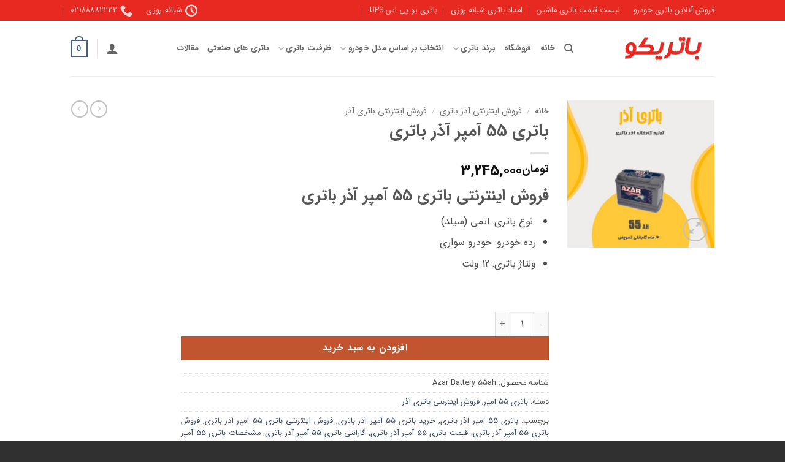

--- FILE ---
content_type: text/html; charset=UTF-8
request_url: https://www.batrico.com/%D8%A8%D8%A7%D8%AA%D8%B1%DB%8C-55-%D8%A2%D9%85%D9%BE%D8%B1-%D8%A2%D8%B0%D8%B1-%D8%A8%D8%A7%D8%AA%D8%B1%DB%8C/
body_size: 28136
content:
<!DOCTYPE html><html dir="rtl" lang="fa-IR" class="loading-site no-js"><head><meta charset="UTF-8" /><link rel="profile" href="https://gmpg.org/xfn/11" /><link rel="pingback" href="https://www.batrico.com/xmlrpc.php" /> <script src="[data-uri]" defer></script> <meta name='robots' content='index, follow, max-image-preview:large, max-snippet:-1, max-video-preview:-1' /><link rel="preload" href="https://www.batrico.com/wp-content/plugins/rate-my-post/public/css/fonts/ratemypost.ttf" type="font/ttf" as="font" crossorigin="anonymous"><meta name="viewport" content="width=device-width, initial-scale=1" /><title>باتری 55 آمپر آذر باتری - باتریکو، فروشگاه اینترنتی باتری ماشین</title><link rel="canonical" href="https://www.batrico.com/باتری-55-آمپر-آذر-باتری/" /><meta property="og:locale" content="fa_IR" /><meta property="og:type" content="article" /><meta property="og:title" content="باتری 55 آمپر آذر باتری - باتریکو، فروشگاه اینترنتی باتری ماشین" /><meta property="og:description" content="فروش اینترنتی باتری 55 آمپر آذر باتری    نوع باتری: اتمی (سیلد)   رده خودرو: خودرو سواری  ولتاژ باتری: 12 ولت  &nbsp;" /><meta property="og:url" content="https://www.batrico.com/باتری-55-آمپر-آذر-باتری/" /><meta property="og:site_name" content="باتریکو، فروشگاه اینترنتی باتری ماشین" /><meta property="article:modified_time" content="2026-01-06T15:45:23+00:00" /><meta property="og:image" content="https://www.batrico.com/wp-content/uploads/2021/07/carpil-azar-55AH.jpg" /><meta property="og:image:width" content="2000" /><meta property="og:image:height" content="2000" /><meta property="og:image:type" content="image/jpeg" /><meta name="twitter:card" content="summary_large_image" /><meta name="twitter:label1" content="زمان تقریبی برای خواندن" /><meta name="twitter:data1" content="2 دقیقه" /> <script type="application/ld+json" class="yoast-schema-graph">{"@context":"https://schema.org","@graph":[{"@type":"WebPage","@id":"https://www.batrico.com/%d8%a8%d8%a7%d8%aa%d8%b1%db%8c-55-%d8%a2%d9%85%d9%be%d8%b1-%d8%a2%d8%b0%d8%b1-%d8%a8%d8%a7%d8%aa%d8%b1%db%8c/","url":"https://www.batrico.com/%d8%a8%d8%a7%d8%aa%d8%b1%db%8c-55-%d8%a2%d9%85%d9%be%d8%b1-%d8%a2%d8%b0%d8%b1-%d8%a8%d8%a7%d8%aa%d8%b1%db%8c/","name":"باتری 55 آمپر آذر باتری - باتریکو، فروشگاه اینترنتی باتری ماشین","isPartOf":{"@id":"https://www.batrico.com/#website"},"primaryImageOfPage":{"@id":"https://www.batrico.com/%d8%a8%d8%a7%d8%aa%d8%b1%db%8c-55-%d8%a2%d9%85%d9%be%d8%b1-%d8%a2%d8%b0%d8%b1-%d8%a8%d8%a7%d8%aa%d8%b1%db%8c/#primaryimage"},"image":{"@id":"https://www.batrico.com/%d8%a8%d8%a7%d8%aa%d8%b1%db%8c-55-%d8%a2%d9%85%d9%be%d8%b1-%d8%a2%d8%b0%d8%b1-%d8%a8%d8%a7%d8%aa%d8%b1%db%8c/#primaryimage"},"thumbnailUrl":"https://www.batrico.com/wp-content/uploads/2021/07/carpil-azar-55AH.jpg","datePublished":"2021-07-27T05:36:34+00:00","dateModified":"2026-01-06T15:45:23+00:00","breadcrumb":{"@id":"https://www.batrico.com/%d8%a8%d8%a7%d8%aa%d8%b1%db%8c-55-%d8%a2%d9%85%d9%be%d8%b1-%d8%a2%d8%b0%d8%b1-%d8%a8%d8%a7%d8%aa%d8%b1%db%8c/#breadcrumb"},"inLanguage":"fa-IR","potentialAction":[{"@type":"ReadAction","target":["https://www.batrico.com/%d8%a8%d8%a7%d8%aa%d8%b1%db%8c-55-%d8%a2%d9%85%d9%be%d8%b1-%d8%a2%d8%b0%d8%b1-%d8%a8%d8%a7%d8%aa%d8%b1%db%8c/"]}]},{"@type":"ImageObject","inLanguage":"fa-IR","@id":"https://www.batrico.com/%d8%a8%d8%a7%d8%aa%d8%b1%db%8c-55-%d8%a2%d9%85%d9%be%d8%b1-%d8%a2%d8%b0%d8%b1-%d8%a8%d8%a7%d8%aa%d8%b1%db%8c/#primaryimage","url":"https://www.batrico.com/wp-content/uploads/2021/07/carpil-azar-55AH.jpg","contentUrl":"https://www.batrico.com/wp-content/uploads/2021/07/carpil-azar-55AH.jpg","width":2000,"height":2000},{"@type":"BreadcrumbList","@id":"https://www.batrico.com/%d8%a8%d8%a7%d8%aa%d8%b1%db%8c-55-%d8%a2%d9%85%d9%be%d8%b1-%d8%a2%d8%b0%d8%b1-%d8%a8%d8%a7%d8%aa%d8%b1%db%8c/#breadcrumb","itemListElement":[{"@type":"ListItem","position":1,"name":"خانه","item":"https://www.batrico.com/"},{"@type":"ListItem","position":2,"name":"فروشگاه","item":"https://www.batrico.com/shop/"},{"@type":"ListItem","position":3,"name":"باتری 55 آمپر آذر باتری"}]},{"@type":"WebSite","@id":"https://www.batrico.com/#website","url":"https://www.batrico.com/","name":"باتریکو، فروشگاه اینترنتی باتری ماشین","description":"فروش باتری ماشین، خرید باطری خودرو، امداد باتری شبانه روزی","potentialAction":[{"@type":"SearchAction","target":{"@type":"EntryPoint","urlTemplate":"https://www.batrico.com/?s={search_term_string}"},"query-input":{"@type":"PropertyValueSpecification","valueRequired":true,"valueName":"search_term_string"}}],"inLanguage":"fa-IR"}]}</script> <link rel='prefetch' href='https://www.batrico.com/wp-content/themes/flatsome/assets/js/flatsome.js?ver=e2eddd6c228105dac048' /><link rel='prefetch' href='https://www.batrico.com/wp-content/themes/flatsome/assets/js/chunk.slider.js?ver=3.20.4' /><link rel='prefetch' href='https://www.batrico.com/wp-content/themes/flatsome/assets/js/chunk.popups.js?ver=3.20.4' /><link rel='prefetch' href='https://www.batrico.com/wp-content/themes/flatsome/assets/js/chunk.tooltips.js?ver=3.20.4' /><link rel='prefetch' href='https://www.batrico.com/wp-content/themes/flatsome/assets/js/woocommerce.js?ver=1c9be63d628ff7c3ff4c' /><link rel="alternate" type="application/rss+xml" title="باتریکو، فروشگاه اینترنتی باتری ماشین &raquo; خوراک" href="https://www.batrico.com/feed/" /><link rel="alternate" type="application/rss+xml" title="باتریکو، فروشگاه اینترنتی باتری ماشین &raquo; خوراک دیدگاه‌ها" href="https://www.batrico.com/comments/feed/" /><link rel="alternate" type="application/rss+xml" title="باتریکو، فروشگاه اینترنتی باتری ماشین &raquo; باتری 55 آمپر آذر باتری خوراک دیدگاه‌ها" href="https://www.batrico.com/%d8%a8%d8%a7%d8%aa%d8%b1%db%8c-55-%d8%a2%d9%85%d9%be%d8%b1-%d8%a2%d8%b0%d8%b1-%d8%a8%d8%a7%d8%aa%d8%b1%db%8c/feed/" /><link rel="alternate" title="oEmbed (JSON)" type="application/json+oembed" href="https://www.batrico.com/wp-json/oembed/1.0/embed?url=https%3A%2F%2Fwww.batrico.com%2F%25d8%25a8%25d8%25a7%25d8%25aa%25d8%25b1%25db%258c-55-%25d8%25a2%25d9%2585%25d9%25be%25d8%25b1-%25d8%25a2%25d8%25b0%25d8%25b1-%25d8%25a8%25d8%25a7%25d8%25aa%25d8%25b1%25db%258c%2F" /><link rel="alternate" title="oEmbed (XML)" type="text/xml+oembed" href="https://www.batrico.com/wp-json/oembed/1.0/embed?url=https%3A%2F%2Fwww.batrico.com%2F%25d8%25a8%25d8%25a7%25d8%25aa%25d8%25b1%25db%258c-55-%25d8%25a2%25d9%2585%25d9%25be%25d8%25b1-%25d8%25a2%25d8%25b0%25d8%25b1-%25d8%25a8%25d8%25a7%25d8%25aa%25d8%25b1%25db%258c%2F&#038;format=xml" /><style id='wp-img-auto-sizes-contain-inline-css' type='text/css'>img:is([sizes=auto i],[sizes^="auto," i]){contain-intrinsic-size:3000px 1500px}
/*# sourceURL=wp-img-auto-sizes-contain-inline-css */</style><link data-optimized="2" rel="stylesheet" href="https://www.batrico.com/wp-content/litespeed/css/f5fc03e96b5a766e7d4be90e03766a9f.css?ver=819ff" /><style id='wp-block-library-inline-css' type='text/css'>:root{--wp-block-synced-color:#7a00df;--wp-block-synced-color--rgb:122,0,223;--wp-bound-block-color:var(--wp-block-synced-color);--wp-editor-canvas-background:#ddd;--wp-admin-theme-color:#007cba;--wp-admin-theme-color--rgb:0,124,186;--wp-admin-theme-color-darker-10:#006ba1;--wp-admin-theme-color-darker-10--rgb:0,107,160.5;--wp-admin-theme-color-darker-20:#005a87;--wp-admin-theme-color-darker-20--rgb:0,90,135;--wp-admin-border-width-focus:2px}@media (min-resolution:192dpi){:root{--wp-admin-border-width-focus:1.5px}}.wp-element-button{cursor:pointer}:root .has-very-light-gray-background-color{background-color:#eee}:root .has-very-dark-gray-background-color{background-color:#313131}:root .has-very-light-gray-color{color:#eee}:root .has-very-dark-gray-color{color:#313131}:root .has-vivid-green-cyan-to-vivid-cyan-blue-gradient-background{background:linear-gradient(135deg,#00d084,#0693e3)}:root .has-purple-crush-gradient-background{background:linear-gradient(135deg,#34e2e4,#4721fb 50%,#ab1dfe)}:root .has-hazy-dawn-gradient-background{background:linear-gradient(135deg,#faaca8,#dad0ec)}:root .has-subdued-olive-gradient-background{background:linear-gradient(135deg,#fafae1,#67a671)}:root .has-atomic-cream-gradient-background{background:linear-gradient(135deg,#fdd79a,#004a59)}:root .has-nightshade-gradient-background{background:linear-gradient(135deg,#330968,#31cdcf)}:root .has-midnight-gradient-background{background:linear-gradient(135deg,#020381,#2874fc)}:root{--wp--preset--font-size--normal:16px;--wp--preset--font-size--huge:42px}.has-regular-font-size{font-size:1em}.has-larger-font-size{font-size:2.625em}.has-normal-font-size{font-size:var(--wp--preset--font-size--normal)}.has-huge-font-size{font-size:var(--wp--preset--font-size--huge)}.has-text-align-center{text-align:center}.has-text-align-left{text-align:left}.has-text-align-right{text-align:right}.has-fit-text{white-space:nowrap!important}#end-resizable-editor-section{display:none}.aligncenter{clear:both}.items-justified-left{justify-content:flex-start}.items-justified-center{justify-content:center}.items-justified-right{justify-content:flex-end}.items-justified-space-between{justify-content:space-between}.screen-reader-text{border:0;clip-path:inset(50%);height:1px;margin:-1px;overflow:hidden;padding:0;position:absolute;width:1px;word-wrap:normal!important}.screen-reader-text:focus{background-color:#ddd;clip-path:none;color:#444;display:block;font-size:1em;height:auto;left:5px;line-height:normal;padding:15px 23px 14px;text-decoration:none;top:5px;width:auto;z-index:100000}html :where(.has-border-color){border-style:solid}html :where([style*=border-top-color]){border-top-style:solid}html :where([style*=border-right-color]){border-right-style:solid}html :where([style*=border-bottom-color]){border-bottom-style:solid}html :where([style*=border-left-color]){border-left-style:solid}html :where([style*=border-width]){border-style:solid}html :where([style*=border-top-width]){border-top-style:solid}html :where([style*=border-right-width]){border-right-style:solid}html :where([style*=border-bottom-width]){border-bottom-style:solid}html :where([style*=border-left-width]){border-left-style:solid}html :where(img[class*=wp-image-]){height:auto;max-width:100%}:where(figure){margin:0 0 1em}html :where(.is-position-sticky){--wp-admin--admin-bar--position-offset:var(--wp-admin--admin-bar--height,0px)}@media screen and (max-width:600px){html :where(.is-position-sticky){--wp-admin--admin-bar--position-offset:0px}}

/*# sourceURL=wp-block-library-inline-css */</style><style id='global-styles-inline-css' type='text/css'>:root{--wp--preset--aspect-ratio--square: 1;--wp--preset--aspect-ratio--4-3: 4/3;--wp--preset--aspect-ratio--3-4: 3/4;--wp--preset--aspect-ratio--3-2: 3/2;--wp--preset--aspect-ratio--2-3: 2/3;--wp--preset--aspect-ratio--16-9: 16/9;--wp--preset--aspect-ratio--9-16: 9/16;--wp--preset--color--black: #000000;--wp--preset--color--cyan-bluish-gray: #abb8c3;--wp--preset--color--white: #ffffff;--wp--preset--color--pale-pink: #f78da7;--wp--preset--color--vivid-red: #cf2e2e;--wp--preset--color--luminous-vivid-orange: #ff6900;--wp--preset--color--luminous-vivid-amber: #fcb900;--wp--preset--color--light-green-cyan: #7bdcb5;--wp--preset--color--vivid-green-cyan: #00d084;--wp--preset--color--pale-cyan-blue: #8ed1fc;--wp--preset--color--vivid-cyan-blue: #0693e3;--wp--preset--color--vivid-purple: #9b51e0;--wp--preset--color--primary: #446084;--wp--preset--color--secondary: #C05530;--wp--preset--color--success: #627D47;--wp--preset--color--alert: #b20000;--wp--preset--gradient--vivid-cyan-blue-to-vivid-purple: linear-gradient(135deg,rgb(6,147,227) 0%,rgb(155,81,224) 100%);--wp--preset--gradient--light-green-cyan-to-vivid-green-cyan: linear-gradient(135deg,rgb(122,220,180) 0%,rgb(0,208,130) 100%);--wp--preset--gradient--luminous-vivid-amber-to-luminous-vivid-orange: linear-gradient(135deg,rgb(252,185,0) 0%,rgb(255,105,0) 100%);--wp--preset--gradient--luminous-vivid-orange-to-vivid-red: linear-gradient(135deg,rgb(255,105,0) 0%,rgb(207,46,46) 100%);--wp--preset--gradient--very-light-gray-to-cyan-bluish-gray: linear-gradient(135deg,rgb(238,238,238) 0%,rgb(169,184,195) 100%);--wp--preset--gradient--cool-to-warm-spectrum: linear-gradient(135deg,rgb(74,234,220) 0%,rgb(151,120,209) 20%,rgb(207,42,186) 40%,rgb(238,44,130) 60%,rgb(251,105,98) 80%,rgb(254,248,76) 100%);--wp--preset--gradient--blush-light-purple: linear-gradient(135deg,rgb(255,206,236) 0%,rgb(152,150,240) 100%);--wp--preset--gradient--blush-bordeaux: linear-gradient(135deg,rgb(254,205,165) 0%,rgb(254,45,45) 50%,rgb(107,0,62) 100%);--wp--preset--gradient--luminous-dusk: linear-gradient(135deg,rgb(255,203,112) 0%,rgb(199,81,192) 50%,rgb(65,88,208) 100%);--wp--preset--gradient--pale-ocean: linear-gradient(135deg,rgb(255,245,203) 0%,rgb(182,227,212) 50%,rgb(51,167,181) 100%);--wp--preset--gradient--electric-grass: linear-gradient(135deg,rgb(202,248,128) 0%,rgb(113,206,126) 100%);--wp--preset--gradient--midnight: linear-gradient(135deg,rgb(2,3,129) 0%,rgb(40,116,252) 100%);--wp--preset--font-size--small: 13px;--wp--preset--font-size--medium: 20px;--wp--preset--font-size--large: 36px;--wp--preset--font-size--x-large: 42px;--wp--preset--spacing--20: 0.44rem;--wp--preset--spacing--30: 0.67rem;--wp--preset--spacing--40: 1rem;--wp--preset--spacing--50: 1.5rem;--wp--preset--spacing--60: 2.25rem;--wp--preset--spacing--70: 3.38rem;--wp--preset--spacing--80: 5.06rem;--wp--preset--shadow--natural: 6px 6px 9px rgba(0, 0, 0, 0.2);--wp--preset--shadow--deep: 12px 12px 50px rgba(0, 0, 0, 0.4);--wp--preset--shadow--sharp: 6px 6px 0px rgba(0, 0, 0, 0.2);--wp--preset--shadow--outlined: 6px 6px 0px -3px rgb(255, 255, 255), 6px 6px rgb(0, 0, 0);--wp--preset--shadow--crisp: 6px 6px 0px rgb(0, 0, 0);}:where(body) { margin: 0; }.wp-site-blocks > .alignleft { float: left; margin-right: 2em; }.wp-site-blocks > .alignright { float: right; margin-left: 2em; }.wp-site-blocks > .aligncenter { justify-content: center; margin-left: auto; margin-right: auto; }:where(.is-layout-flex){gap: 0.5em;}:where(.is-layout-grid){gap: 0.5em;}.is-layout-flow > .alignleft{float: left;margin-inline-start: 0;margin-inline-end: 2em;}.is-layout-flow > .alignright{float: right;margin-inline-start: 2em;margin-inline-end: 0;}.is-layout-flow > .aligncenter{margin-left: auto !important;margin-right: auto !important;}.is-layout-constrained > .alignleft{float: left;margin-inline-start: 0;margin-inline-end: 2em;}.is-layout-constrained > .alignright{float: right;margin-inline-start: 2em;margin-inline-end: 0;}.is-layout-constrained > .aligncenter{margin-left: auto !important;margin-right: auto !important;}.is-layout-constrained > :where(:not(.alignleft):not(.alignright):not(.alignfull)){margin-left: auto !important;margin-right: auto !important;}body .is-layout-flex{display: flex;}.is-layout-flex{flex-wrap: wrap;align-items: center;}.is-layout-flex > :is(*, div){margin: 0;}body .is-layout-grid{display: grid;}.is-layout-grid > :is(*, div){margin: 0;}body{padding-top: 0px;padding-right: 0px;padding-bottom: 0px;padding-left: 0px;}a:where(:not(.wp-element-button)){text-decoration: none;}:root :where(.wp-element-button, .wp-block-button__link){background-color: #32373c;border-width: 0;color: #fff;font-family: inherit;font-size: inherit;font-style: inherit;font-weight: inherit;letter-spacing: inherit;line-height: inherit;padding-top: calc(0.667em + 2px);padding-right: calc(1.333em + 2px);padding-bottom: calc(0.667em + 2px);padding-left: calc(1.333em + 2px);text-decoration: none;text-transform: inherit;}.has-black-color{color: var(--wp--preset--color--black) !important;}.has-cyan-bluish-gray-color{color: var(--wp--preset--color--cyan-bluish-gray) !important;}.has-white-color{color: var(--wp--preset--color--white) !important;}.has-pale-pink-color{color: var(--wp--preset--color--pale-pink) !important;}.has-vivid-red-color{color: var(--wp--preset--color--vivid-red) !important;}.has-luminous-vivid-orange-color{color: var(--wp--preset--color--luminous-vivid-orange) !important;}.has-luminous-vivid-amber-color{color: var(--wp--preset--color--luminous-vivid-amber) !important;}.has-light-green-cyan-color{color: var(--wp--preset--color--light-green-cyan) !important;}.has-vivid-green-cyan-color{color: var(--wp--preset--color--vivid-green-cyan) !important;}.has-pale-cyan-blue-color{color: var(--wp--preset--color--pale-cyan-blue) !important;}.has-vivid-cyan-blue-color{color: var(--wp--preset--color--vivid-cyan-blue) !important;}.has-vivid-purple-color{color: var(--wp--preset--color--vivid-purple) !important;}.has-primary-color{color: var(--wp--preset--color--primary) !important;}.has-secondary-color{color: var(--wp--preset--color--secondary) !important;}.has-success-color{color: var(--wp--preset--color--success) !important;}.has-alert-color{color: var(--wp--preset--color--alert) !important;}.has-black-background-color{background-color: var(--wp--preset--color--black) !important;}.has-cyan-bluish-gray-background-color{background-color: var(--wp--preset--color--cyan-bluish-gray) !important;}.has-white-background-color{background-color: var(--wp--preset--color--white) !important;}.has-pale-pink-background-color{background-color: var(--wp--preset--color--pale-pink) !important;}.has-vivid-red-background-color{background-color: var(--wp--preset--color--vivid-red) !important;}.has-luminous-vivid-orange-background-color{background-color: var(--wp--preset--color--luminous-vivid-orange) !important;}.has-luminous-vivid-amber-background-color{background-color: var(--wp--preset--color--luminous-vivid-amber) !important;}.has-light-green-cyan-background-color{background-color: var(--wp--preset--color--light-green-cyan) !important;}.has-vivid-green-cyan-background-color{background-color: var(--wp--preset--color--vivid-green-cyan) !important;}.has-pale-cyan-blue-background-color{background-color: var(--wp--preset--color--pale-cyan-blue) !important;}.has-vivid-cyan-blue-background-color{background-color: var(--wp--preset--color--vivid-cyan-blue) !important;}.has-vivid-purple-background-color{background-color: var(--wp--preset--color--vivid-purple) !important;}.has-primary-background-color{background-color: var(--wp--preset--color--primary) !important;}.has-secondary-background-color{background-color: var(--wp--preset--color--secondary) !important;}.has-success-background-color{background-color: var(--wp--preset--color--success) !important;}.has-alert-background-color{background-color: var(--wp--preset--color--alert) !important;}.has-black-border-color{border-color: var(--wp--preset--color--black) !important;}.has-cyan-bluish-gray-border-color{border-color: var(--wp--preset--color--cyan-bluish-gray) !important;}.has-white-border-color{border-color: var(--wp--preset--color--white) !important;}.has-pale-pink-border-color{border-color: var(--wp--preset--color--pale-pink) !important;}.has-vivid-red-border-color{border-color: var(--wp--preset--color--vivid-red) !important;}.has-luminous-vivid-orange-border-color{border-color: var(--wp--preset--color--luminous-vivid-orange) !important;}.has-luminous-vivid-amber-border-color{border-color: var(--wp--preset--color--luminous-vivid-amber) !important;}.has-light-green-cyan-border-color{border-color: var(--wp--preset--color--light-green-cyan) !important;}.has-vivid-green-cyan-border-color{border-color: var(--wp--preset--color--vivid-green-cyan) !important;}.has-pale-cyan-blue-border-color{border-color: var(--wp--preset--color--pale-cyan-blue) !important;}.has-vivid-cyan-blue-border-color{border-color: var(--wp--preset--color--vivid-cyan-blue) !important;}.has-vivid-purple-border-color{border-color: var(--wp--preset--color--vivid-purple) !important;}.has-primary-border-color{border-color: var(--wp--preset--color--primary) !important;}.has-secondary-border-color{border-color: var(--wp--preset--color--secondary) !important;}.has-success-border-color{border-color: var(--wp--preset--color--success) !important;}.has-alert-border-color{border-color: var(--wp--preset--color--alert) !important;}.has-vivid-cyan-blue-to-vivid-purple-gradient-background{background: var(--wp--preset--gradient--vivid-cyan-blue-to-vivid-purple) !important;}.has-light-green-cyan-to-vivid-green-cyan-gradient-background{background: var(--wp--preset--gradient--light-green-cyan-to-vivid-green-cyan) !important;}.has-luminous-vivid-amber-to-luminous-vivid-orange-gradient-background{background: var(--wp--preset--gradient--luminous-vivid-amber-to-luminous-vivid-orange) !important;}.has-luminous-vivid-orange-to-vivid-red-gradient-background{background: var(--wp--preset--gradient--luminous-vivid-orange-to-vivid-red) !important;}.has-very-light-gray-to-cyan-bluish-gray-gradient-background{background: var(--wp--preset--gradient--very-light-gray-to-cyan-bluish-gray) !important;}.has-cool-to-warm-spectrum-gradient-background{background: var(--wp--preset--gradient--cool-to-warm-spectrum) !important;}.has-blush-light-purple-gradient-background{background: var(--wp--preset--gradient--blush-light-purple) !important;}.has-blush-bordeaux-gradient-background{background: var(--wp--preset--gradient--blush-bordeaux) !important;}.has-luminous-dusk-gradient-background{background: var(--wp--preset--gradient--luminous-dusk) !important;}.has-pale-ocean-gradient-background{background: var(--wp--preset--gradient--pale-ocean) !important;}.has-electric-grass-gradient-background{background: var(--wp--preset--gradient--electric-grass) !important;}.has-midnight-gradient-background{background: var(--wp--preset--gradient--midnight) !important;}.has-small-font-size{font-size: var(--wp--preset--font-size--small) !important;}.has-medium-font-size{font-size: var(--wp--preset--font-size--medium) !important;}.has-large-font-size{font-size: var(--wp--preset--font-size--large) !important;}.has-x-large-font-size{font-size: var(--wp--preset--font-size--x-large) !important;}
/*# sourceURL=global-styles-inline-css */</style><style id='woocommerce-inline-inline-css' type='text/css'>.woocommerce form .form-row .required { visibility: visible; }
/*# sourceURL=woocommerce-inline-inline-css */</style><style id='flatsome-main-inline-css' type='text/css'>@font-face {
				font-family: "fl-icons";
				font-display: block;
				src: url(https://www.batrico.com/wp-content/themes/flatsome/assets/css/icons/fl-icons.eot?v=3.20.4);
				src:
					url(https://www.batrico.com/wp-content/themes/flatsome/assets/css/icons/fl-icons.eot#iefix?v=3.20.4) format("embedded-opentype"),
					url(https://www.batrico.com/wp-content/themes/flatsome/assets/css/icons/fl-icons.woff2?v=3.20.4) format("woff2"),
					url(https://www.batrico.com/wp-content/themes/flatsome/assets/css/icons/fl-icons.ttf?v=3.20.4) format("truetype"),
					url(https://www.batrico.com/wp-content/themes/flatsome/assets/css/icons/fl-icons.woff?v=3.20.4) format("woff"),
					url(https://www.batrico.com/wp-content/themes/flatsome/assets/css/icons/fl-icons.svg?v=3.20.4#fl-icons) format("svg");
			}
/*# sourceURL=flatsome-main-inline-css */</style> <script type="text/javascript" id="image-watermark-no-right-click-js-before" src="[data-uri]" defer></script> <script type="text/javascript" src="https://www.batrico.com/wp-includes/js/jquery/jquery.min.js?ver=3.7.1" id="jquery-core-js"></script> <script type="text/javascript" id="wc-add-to-cart-js-extra" src="[data-uri]" defer></script> <script type="text/javascript" id="wc-single-product-js-extra" src="[data-uri]" defer></script> <link rel="https://api.w.org/" href="https://www.batrico.com/wp-json/" /><link rel="alternate" title="JSON" type="application/json" href="https://www.batrico.com/wp-json/wp/v2/product/6376" /><link rel="EditURI" type="application/rsd+xml" title="RSD" href="https://www.batrico.com/xmlrpc.php?rsd" /><meta name="generator" content="WordPress 6.9" /><meta name="generator" content="WooCommerce 10.4.3" /><link rel='shortlink' href='https://www.batrico.com/?p=6376' />
<noscript><style>.woocommerce-product-gallery{ opacity: 1 !important; }</style></noscript><link rel="icon" href="https://www.batrico.com/wp-content/uploads/2020/02/cropped-logo-1-100x100.jpg" sizes="32x32" /><link rel="icon" href="https://www.batrico.com/wp-content/uploads/2020/02/cropped-logo-1-247x247.jpg" sizes="192x192" /><link rel="apple-touch-icon" href="https://www.batrico.com/wp-content/uploads/2020/02/cropped-logo-1-247x247.jpg" /><meta name="msapplication-TileImage" content="https://www.batrico.com/wp-content/uploads/2020/02/cropped-logo-1-300x300.jpg" /><style id="custom-css" type="text/css">:root {--primary-color: #446084;--fs-color-primary: #446084;--fs-color-secondary: #C05530;--fs-color-success: #627D47;--fs-color-alert: #b20000;--fs-color-base: #4a4a4a;--fs-experimental-link-color: #334862;--fs-experimental-link-color-hover: #111;}.tooltipster-base {--tooltip-color: #fff;--tooltip-bg-color: #000;}.off-canvas-right .mfp-content, .off-canvas-left .mfp-content {--drawer-width: 300px;}.off-canvas .mfp-content.off-canvas-cart {--drawer-width: 360px;}.header-main{height: 90px}#logo img{max-height: 90px}#logo{width:200px;}.header-bottom{min-height: 55px}.header-top{min-height: 30px}.transparent .header-main{height: 90px}.transparent #logo img{max-height: 90px}.has-transparent + .page-title:first-of-type,.has-transparent + #main > .page-title,.has-transparent + #main > div > .page-title,.has-transparent + #main .page-header-wrapper:first-of-type .page-title{padding-top: 120px;}.header.show-on-scroll,.stuck .header-main{height:90px!important}.stuck #logo img{max-height: 90px!important}.header-bottom {background-color: #f1f1f1}.stuck .header-main .nav > li > a{line-height: 50px }@media (max-width: 549px) {.header-main{height: 70px}#logo img{max-height: 70px}}.nav-dropdown{font-size:100%}.header-top{background-color:#e82922!important;}body{font-family: Lato, sans-serif;}body {font-weight: 400;font-style: normal;}.nav > li > a {font-family: Lato, sans-serif;}.mobile-sidebar-levels-2 .nav > li > ul > li > a {font-family: Lato, sans-serif;}.nav > li > a,.mobile-sidebar-levels-2 .nav > li > ul > li > a {font-weight: 700;font-style: normal;}h1,h2,h3,h4,h5,h6,.heading-font, .off-canvas-center .nav-sidebar.nav-vertical > li > a{font-family: Lato, sans-serif;}h1,h2,h3,h4,h5,h6,.heading-font,.banner h1,.banner h2 {font-weight: 700;font-style: normal;}.alt-font{font-family: "Dancing Script", sans-serif;}.alt-font {font-weight: 400!important;font-style: normal!important;}.shop-page-title.featured-title .title-bg{ background-image: url(https://www.batrico.com/wp-content/uploads/2021/07/carpil-azar-55AH.jpg)!important;}@media screen and (min-width: 550px){.products .box-vertical .box-image{min-width: 247px!important;width: 247px!important;}}.footer-1{background-color: #fcfcfc}.absolute-footer, html{background-color: #303030}.nav-vertical-fly-out > li + li {border-top-width: 1px; border-top-style: solid;}/* Custom CSS */.wp-video { text-align: center; margin-left: auto; margin-right: auto; }.byline,.single .byline {display: none;}span.woofrom { display: none}.label-new.menu-item > a:after{content:"جدید";}.label-hot.menu-item > a:after{content:"جدید";}.label-sale.menu-item > a:after{content:"حراج";}.label-popular.menu-item > a:after{content:"محبوب";}</style><style type="text/css" id="wp-custom-css">.tablepress tfoot th, .tablepress thead th {
	background-color: #26466f;
	color: white;
}
body {
text-align: justify;
}</style><style id="kirki-inline-styles">/* latin-ext */
@font-face {
  font-family: 'Lato';
  font-style: normal;
  font-weight: 400;
  font-display: swap;
  src: url(https://www.batrico.com/wp-content/fonts/lato/S6uyw4BMUTPHjxAwXjeu.woff2) format('woff2');
  unicode-range: U+0100-02BA, U+02BD-02C5, U+02C7-02CC, U+02CE-02D7, U+02DD-02FF, U+0304, U+0308, U+0329, U+1D00-1DBF, U+1E00-1E9F, U+1EF2-1EFF, U+2020, U+20A0-20AB, U+20AD-20C0, U+2113, U+2C60-2C7F, U+A720-A7FF;
}
/* latin */
@font-face {
  font-family: 'Lato';
  font-style: normal;
  font-weight: 400;
  font-display: swap;
  src: url(https://www.batrico.com/wp-content/fonts/lato/S6uyw4BMUTPHjx4wXg.woff2) format('woff2');
  unicode-range: U+0000-00FF, U+0131, U+0152-0153, U+02BB-02BC, U+02C6, U+02DA, U+02DC, U+0304, U+0308, U+0329, U+2000-206F, U+20AC, U+2122, U+2191, U+2193, U+2212, U+2215, U+FEFF, U+FFFD;
}
/* latin-ext */
@font-face {
  font-family: 'Lato';
  font-style: normal;
  font-weight: 700;
  font-display: swap;
  src: url(https://www.batrico.com/wp-content/fonts/lato/S6u9w4BMUTPHh6UVSwaPGR_p.woff2) format('woff2');
  unicode-range: U+0100-02BA, U+02BD-02C5, U+02C7-02CC, U+02CE-02D7, U+02DD-02FF, U+0304, U+0308, U+0329, U+1D00-1DBF, U+1E00-1E9F, U+1EF2-1EFF, U+2020, U+20A0-20AB, U+20AD-20C0, U+2113, U+2C60-2C7F, U+A720-A7FF;
}
/* latin */
@font-face {
  font-family: 'Lato';
  font-style: normal;
  font-weight: 700;
  font-display: swap;
  src: url(https://www.batrico.com/wp-content/fonts/lato/S6u9w4BMUTPHh6UVSwiPGQ.woff2) format('woff2');
  unicode-range: U+0000-00FF, U+0131, U+0152-0153, U+02BB-02BC, U+02C6, U+02DA, U+02DC, U+0304, U+0308, U+0329, U+2000-206F, U+20AC, U+2122, U+2191, U+2193, U+2212, U+2215, U+FEFF, U+FFFD;
}/* vietnamese */
@font-face {
  font-family: 'Dancing Script';
  font-style: normal;
  font-weight: 400;
  font-display: swap;
  src: url(https://www.batrico.com/wp-content/fonts/dancing-script/If2cXTr6YS-zF4S-kcSWSVi_sxjsohD9F50Ruu7BMSo3Rep8ltA.woff2) format('woff2');
  unicode-range: U+0102-0103, U+0110-0111, U+0128-0129, U+0168-0169, U+01A0-01A1, U+01AF-01B0, U+0300-0301, U+0303-0304, U+0308-0309, U+0323, U+0329, U+1EA0-1EF9, U+20AB;
}
/* latin-ext */
@font-face {
  font-family: 'Dancing Script';
  font-style: normal;
  font-weight: 400;
  font-display: swap;
  src: url(https://www.batrico.com/wp-content/fonts/dancing-script/If2cXTr6YS-zF4S-kcSWSVi_sxjsohD9F50Ruu7BMSo3ROp8ltA.woff2) format('woff2');
  unicode-range: U+0100-02BA, U+02BD-02C5, U+02C7-02CC, U+02CE-02D7, U+02DD-02FF, U+0304, U+0308, U+0329, U+1D00-1DBF, U+1E00-1E9F, U+1EF2-1EFF, U+2020, U+20A0-20AB, U+20AD-20C0, U+2113, U+2C60-2C7F, U+A720-A7FF;
}
/* latin */
@font-face {
  font-family: 'Dancing Script';
  font-style: normal;
  font-weight: 400;
  font-display: swap;
  src: url(https://www.batrico.com/wp-content/fonts/dancing-script/If2cXTr6YS-zF4S-kcSWSVi_sxjsohD9F50Ruu7BMSo3Sup8.woff2) format('woff2');
  unicode-range: U+0000-00FF, U+0131, U+0152-0153, U+02BB-02BC, U+02C6, U+02DA, U+02DC, U+0304, U+0308, U+0329, U+2000-206F, U+20AC, U+2122, U+2191, U+2193, U+2212, U+2215, U+FEFF, U+FFFD;
}</style><style type="text/css">/** Mega Menu CSS: fs **/</style></head><body data-rsssl=1 class="rtl wp-singular product-template-default single single-product postid-6376 wp-theme-flatsome wp-child-theme-flatsome-child theme-flatsome woocommerce woocommerce-page woocommerce-no-js lightbox nav-dropdown-has-arrow nav-dropdown-has-shadow nav-dropdown-has-border"><a class="skip-link screen-reader-text" href="#main">Skip to content</a><div id="wrapper"><header id="header" class="header "><div class="header-wrapper"><div id="top-bar" class="header-top hide-for-sticky nav-dark"><div class="flex-row container"><div class="flex-col hide-for-medium flex-left"><ul class="nav nav-left medium-nav-center nav-small  nav-divided"><li id="menu-item-10103" class="menu-item menu-item-type-custom menu-item-object-custom menu-item-10103 menu-item-design-default"><a href="https://www.kianbattery.com/" class="nav-top-link">فروش آنلاین باتری خودرو</a></li><li id="menu-item-10104" class="menu-item menu-item-type-custom menu-item-object-custom menu-item-10104 menu-item-design-default"><a href="https://www.kianbattery.com/%D9%82%DB%8C%D9%85%D8%AA-%D8%A8%D8%A7%D8%AA%D8%B1%DB%8C-%D9%85%D8%A7%D8%B4%DB%8C%D9%86/" class="nav-top-link">لیست قیمت باتری ماشین</a></li><li id="menu-item-10105" class="menu-item menu-item-type-custom menu-item-object-custom menu-item-10105 menu-item-design-default"><a href="https://www.kianbattery.com/%d8%a7%d9%85%d8%af%d8%a7%d8%af-%d8%a8%d8%a7%d8%aa%d8%b1%db%8c/" class="nav-top-link">امداد باتری شبانه روزی</a></li><li id="menu-item-10159" class="menu-item menu-item-type-custom menu-item-object-custom menu-item-10159 menu-item-design-default"><a href="https://www.kianbattery.com/product-category/ups-battery/" class="nav-top-link">باتری یو پی اس UPS</a></li></ul></div><div class="flex-col hide-for-medium flex-center"><ul class="nav nav-center nav-small  nav-divided"></ul></div><div class="flex-col hide-for-medium flex-right"><ul class="nav top-bar-nav nav-right nav-small  nav-divided"><li class="header-contact-wrapper"><ul id="header-contact" class="nav medium-nav-center nav-divided nav-uppercase header-contact"><li>
<a href="#" onclick="event.preventDefault()" class="tooltip" title="شبانه روزی ">
<i class="icon-clock" aria-hidden="true"></i>			        <span>شبانه روزی</span>
</a></li><li>
<a href="tel:02188882222" class="tooltip" title="02188882222">
<i class="icon-phone" aria-hidden="true"></i>			      <span>02188882222</span>
</a></li></ul></li></ul></div><div class="flex-col show-for-medium flex-grow"><ul class="nav nav-center nav-small mobile-nav  nav-divided"><li class="header-contact-wrapper"><ul id="header-contact" class="nav medium-nav-center nav-divided nav-uppercase header-contact"><li>
<a href="#" onclick="event.preventDefault()" class="tooltip" title="شبانه روزی ">
<i class="icon-clock" aria-hidden="true"></i>			        <span>شبانه روزی</span>
</a></li><li>
<a href="tel:02188882222" class="tooltip" title="02188882222">
<i class="icon-phone" aria-hidden="true"></i>			      <span>02188882222</span>
</a></li></ul></li></ul></div></div></div><div id="masthead" class="header-main hide-for-sticky"><div class="header-inner flex-row container logo-left medium-logo-center" role="navigation"><div id="logo" class="flex-col logo"><a href="https://www.batrico.com/" title="باتریکو، فروشگاه اینترنتی باتری ماشین - فروش باتری ماشین، خرید باطری خودرو، امداد باتری شبانه روزی" rel="home">
<img width="170" height="40" src="https://www.batrico.com/wp-content/uploads/2021/02/logo.png" class="header_logo header-logo" alt="باتریکو، فروشگاه اینترنتی باتری ماشین"/><img  width="170" height="40" src="https://www.batrico.com/wp-content/uploads/2021/02/logo.png" class="header-logo-dark" alt="باتریکو، فروشگاه اینترنتی باتری ماشین"/></a></div><div class="flex-col show-for-medium flex-left"><ul class="mobile-nav nav nav-left "><li class="nav-icon has-icon">
<a href="#" class="is-small" data-open="#main-menu" data-pos="left" data-bg="main-menu-overlay" role="button" aria-label="Menu" aria-controls="main-menu" aria-expanded="false" aria-haspopup="dialog" data-flatsome-role-button>
<i class="icon-menu" aria-hidden="true"></i>					</a></li></ul></div><div class="flex-col hide-for-medium flex-left
flex-grow"><ul class="header-nav header-nav-main nav nav-left  nav-uppercase" ><li class="header-search header-search-dropdown has-icon has-dropdown menu-item-has-children">
<a href="#" aria-label="جستجو" aria-haspopup="true" aria-expanded="false" aria-controls="ux-search-dropdown" class="nav-top-link is-small"><i class="icon-search" aria-hidden="true"></i></a><ul id="ux-search-dropdown" class="nav-dropdown nav-dropdown-default"><li class="header-search-form search-form html relative has-icon"><div class="header-search-form-wrapper"><div class="searchform-wrapper ux-search-box relative is-normal"><form role="search" method="get" class="searchform" action="https://www.batrico.com/"><div class="flex-row relative"><div class="flex-col flex-grow">
<label class="screen-reader-text" for="woocommerce-product-search-field-0">جستجو برای:</label>
<input type="search" id="woocommerce-product-search-field-0" class="search-field mb-0" placeholder="جستجو&hellip;" value="" name="s" />
<input type="hidden" name="post_type" value="product" /></div><div class="flex-col">
<button type="submit" value="جستجو" class="ux-search-submit submit-button secondary button  icon mb-0" aria-label="ارسال">
<i class="icon-search" aria-hidden="true"></i>			</button></div></div><div class="live-search-results text-left z-top"></div></form></div></div></li></ul></li><li id="menu-item-7415" class="menu-item menu-item-type-post_type menu-item-object-page menu-item-home menu-item-7415 menu-item-design-default"><a href="https://www.batrico.com/" class="nav-top-link">خانه</a></li><li id="menu-item-9004" class="menu-item menu-item-type-post_type menu-item-object-page current_page_parent menu-item-9004 menu-item-design-default"><a href="https://www.batrico.com/shop/" class="nav-top-link">فروشگاه</a></li><li id="menu-item-7417" class="menu-item menu-item-type-custom menu-item-object-custom menu-item-has-children menu-item-7417 menu-item-design-default has-dropdown"><a href="#" class="nav-top-link" aria-expanded="false" aria-haspopup="menu">برند باتری<i class="icon-angle-down" aria-hidden="true"></i></a><ul class="sub-menu nav-dropdown nav-dropdown-default"><li id="menu-item-7430" class="menu-item menu-item-type-custom menu-item-object-custom menu-item-has-children menu-item-7430 nav-dropdown-col"><a href="https://www.batrico.com/%D9%81%D8%B1%D9%88%D8%B4-%D8%A7%DB%8C%D9%86%D8%AA%D8%B1%D9%86%D8%AA%DB%8C-%D8%B3%D9%BE%D8%A7%D9%87%D8%A7%D9%86-%D8%A8%D8%A7%D8%AA%D8%B1%DB%8C/">سپاهان باتری</a><ul class="sub-menu nav-column nav-dropdown-default"><li id="menu-item-7431" class="menu-item menu-item-type-custom menu-item-object-custom menu-item-7431"><a href="https://www.batrico.com/%D9%81%D8%B1%D9%88%D8%B4-%D8%A7%DB%8C%D9%86%D8%AA%D8%B1%D9%86%D8%AA%DB%8C-%D8%A8%D8%A7%D8%AA%D8%B1%DB%8C-%D8%A7%D9%88%D8%B1%D8%A8%DB%8C%D8%AA%D8%A7%D9%84-%D9%88%D8%A7%D9%86/">باتری اوربیتال</a></li><li id="menu-item-7435" class="menu-item menu-item-type-custom menu-item-object-custom menu-item-7435"><a href="https://www.batrico.com/%D9%81%D8%B1%D9%88%D8%B4-%D8%A7%DB%8C%D9%86%D8%AA%D8%B1%D9%86%D8%AA%DB%8C-%D8%A8%D8%A7%D8%AA%D8%B1%DB%8C-%D8%B3%D9%88%D8%B2%D9%88%DA%A9%DB%8C/">باتری سوزوکی</a></li></ul></li><li id="menu-item-7423" class="menu-item menu-item-type-custom menu-item-object-custom menu-item-has-children menu-item-7423 nav-dropdown-col"><a href="https://www.batrico.com/%D9%81%D8%B1%D9%88%D8%B4-%D8%A7%DB%8C%D9%86%D8%AA%D8%B1%D9%86%D8%AA%DB%8C-%D8%B5%D8%A8%D8%A7-%D8%A8%D8%A7%D8%AA%D8%B1%DB%8C/">صبا باتری</a><ul class="sub-menu nav-column nav-dropdown-default"><li id="menu-item-20983" class="menu-item menu-item-type-taxonomy menu-item-object-product_cat menu-item-20983"><a href="https://www.batrico.com/فروش-اینترنتی-باتری-اکسون/">باتری اکسون</a></li><li id="menu-item-20984" class="menu-item menu-item-type-taxonomy menu-item-object-product_cat menu-item-20984"><a href="https://www.batrico.com/فروش-اینترنتی-باتری-واریان/">باتری واریان</a></li><li id="menu-item-20985" class="menu-item menu-item-type-taxonomy menu-item-object-product_cat menu-item-20985"><a href="https://www.batrico.com/فروش-اینترنتی-باتری-صبا/">باتری صبا</a></li></ul></li><li id="menu-item-7437" class="menu-item menu-item-type-custom menu-item-object-custom menu-item-7437"><a href="https://www.batrico.com/%D9%81%D8%B1%D9%88%D8%B4-%D8%A7%DB%8C%D9%86%D8%AA%D8%B1%D9%86%D8%AA%DB%8C-%D9%88%D8%A7%DB%8C%D8%A7-%D8%A8%D8%A7%D8%AA%D8%B1%DB%8C/">وایا باتری</a></li><li id="menu-item-7442" class="menu-item menu-item-type-custom menu-item-object-custom menu-item-7442"><a href="https://www.batrico.com/%D9%81%D8%B1%D9%88%D8%B4-%D8%A7%DB%8C%D9%86%D8%AA%D8%B1%D9%86%D8%AA%DB%8C-%D8%A8%D8%B1%D9%86%D8%A7-%D8%A8%D8%A7%D8%AA%D8%B1%DB%8C/">برنا باتری</a></li><li id="menu-item-7447" class="menu-item menu-item-type-custom menu-item-object-custom menu-item-7447"><a href="https://www.batrico.com/%D9%81%D8%B1%D9%88%D8%B4-%D8%A7%DB%8C%D9%86%D8%AA%D8%B1%D9%86%D8%AA%DB%8C-%D8%A2%D8%B0%D8%B1-%D8%A8%D8%A7%D8%AA%D8%B1%DB%8C/">آذر باتری</a></li><li id="menu-item-7455" class="menu-item menu-item-type-custom menu-item-object-custom menu-item-7455"><a href="https://www.batrico.com/%D9%81%D8%B1%D9%88%D8%B4-%D8%A7%DB%8C%D9%86%D8%AA%D8%B1%D9%86%D8%AA%DB%8C-%D9%86%DB%8C%D8%B1%D9%88-%DA%AF%D8%B3%D8%AA%D8%B1%D8%A7%D9%86-%D8%AE%D8%B1%D8%A7%D8%B3%D8%A7%D9%86/">نیروگستران خراسان</a></li></ul></li><li id="menu-item-7463" class="menu-item menu-item-type-custom menu-item-object-custom menu-item-has-children menu-item-7463 menu-item-design-default has-dropdown"><a href="#" class="nav-top-link" aria-expanded="false" aria-haspopup="menu">انتخاب بر اساس مدل خودرو<i class="icon-angle-down" aria-hidden="true"></i></a><ul class="sub-menu nav-dropdown nav-dropdown-default"><li id="menu-item-7464" class="menu-item menu-item-type-custom menu-item-object-custom menu-item-has-children menu-item-7464 nav-dropdown-col"><a href="https://www.batrico.com/%d8%a8%d8%a7%d8%aa%d8%b1%db%8c-%d8%ae%d9%88%d8%af%d8%b1%d9%88%d9%87%d8%a7%db%8c-%d8%a7%db%8c%d8%b1%d8%a7%d9%86%db%8c/">خودروهای ایرانی</a><ul class="sub-menu nav-column nav-dropdown-default"><li id="menu-item-7465" class="menu-item menu-item-type-custom menu-item-object-custom menu-item-7465"><a href="https://www.batrico.com/%d8%a8%d8%a7%d8%aa%d8%b1%db%8c-%d8%ae%d9%88%d8%af%d8%b1%d9%88%d9%87%d8%a7%db%8c-%d8%a7%db%8c%d8%b1%d8%a7%d9%86%db%8c/%d8%a7%db%8c%d8%b1%d8%a7%d9%86-%d8%ae%d9%88%d8%af%d8%b1%d9%88/">ایرانخودرو</a></li><li id="menu-item-7466" class="menu-item menu-item-type-custom menu-item-object-custom menu-item-7466"><a href="https://www.batrico.com/%d8%a8%d8%a7%d8%aa%d8%b1%db%8c-%d8%ae%d9%88%d8%af%d8%b1%d9%88%d9%87%d8%a7%db%8c-%d8%a7%db%8c%d8%b1%d8%a7%d9%86%db%8c/%d8%b3%d8%a7%db%8c%d9%be%d8%a7/">سایپا</a></li></ul></li><li id="menu-item-7467" class="menu-item menu-item-type-custom menu-item-object-custom menu-item-has-children menu-item-7467 nav-dropdown-col"><a href="https://www.batrico.com/%d8%a8%d8%a7%d8%aa%d8%b1%db%8c-%d8%ae%d9%88%d8%af%d8%b1%d9%88%d9%87%d8%a7%db%8c-%da%98%d8%a7%d9%be%d9%86%db%8c/">خودروهای ژاپنی</a><ul class="sub-menu nav-column nav-dropdown-default"><li id="menu-item-7468" class="menu-item menu-item-type-custom menu-item-object-custom menu-item-7468"><a href="https://www.batrico.com/%d8%a8%d8%a7%d8%aa%d8%b1%db%8c-%d8%ae%d9%88%d8%af%d8%b1%d9%88%d9%87%d8%a7%db%8c-%da%98%d8%a7%d9%be%d9%86%db%8c/%d8%a8%d8%a7%d8%aa%d8%b1%db%8c-%d8%aa%d9%88%db%8c%d9%88%d8%aa%d8%a7/">تویوتا</a></li><li id="menu-item-7469" class="menu-item menu-item-type-custom menu-item-object-custom menu-item-7469"><a href="https://www.batrico.com/%d8%a8%d8%a7%d8%aa%d8%b1%db%8c-%d8%ae%d9%88%d8%af%d8%b1%d9%88%d9%87%d8%a7%db%8c-%da%98%d8%a7%d9%be%d9%86%db%8c/%d8%a8%d8%a7%d8%aa%d8%b1%db%8c-%d9%84%da%a9%d8%b3%d9%88%d8%b3/">لکسوس</a></li><li id="menu-item-7470" class="menu-item menu-item-type-custom menu-item-object-custom menu-item-7470"><a href="https://www.batrico.com/%d8%a8%d8%a7%d8%aa%d8%b1%db%8c-%d8%ae%d9%88%d8%af%d8%b1%d9%88%d9%87%d8%a7%db%8c-%da%98%d8%a7%d9%be%d9%86%db%8c/%d8%a8%d8%a7%d8%aa%d8%b1%db%8c-%d9%86%db%8c%d8%b3%d8%a7%d9%86/">نیسان</a></li><li id="menu-item-7471" class="menu-item menu-item-type-custom menu-item-object-custom menu-item-7471"><a href="https://www.batrico.com/%d8%a8%d8%a7%d8%aa%d8%b1%db%8c-%d8%ae%d9%88%d8%af%d8%b1%d9%88%d9%87%d8%a7%db%8c-%da%98%d8%a7%d9%be%d9%86%db%8c/%d8%a8%d8%a7%d8%aa%d8%b1%db%8c-%d9%85%d8%b2%d8%af%d8%a7/">مزدا</a></li><li id="menu-item-7472" class="menu-item menu-item-type-custom menu-item-object-custom menu-item-7472"><a href="https://www.batrico.com/%d8%a8%d8%a7%d8%aa%d8%b1%db%8c-%d8%ae%d9%88%d8%af%d8%b1%d9%88%d9%87%d8%a7%db%8c-%da%98%d8%a7%d9%be%d9%86%db%8c/%d8%a8%d8%a7%d8%aa%d8%b1%db%8c-%d9%87%d9%88%d9%86%d8%af%d8%a7/">هوندا</a></li><li id="menu-item-7473" class="menu-item menu-item-type-custom menu-item-object-custom menu-item-7473"><a href="https://www.batrico.com/%d8%a8%d8%a7%d8%aa%d8%b1%db%8c-%d8%ae%d9%88%d8%af%d8%b1%d9%88%d9%87%d8%a7%db%8c-%da%98%d8%a7%d9%be%d9%86%db%8c/%d8%a8%d8%a7%d8%aa%d8%b1%db%8c-%d9%85%db%8c%d8%aa%d8%b3%d9%88%d8%a8%db%8c%d8%b4%db%8c/">میتسوبیشی</a></li><li id="menu-item-7474" class="menu-item menu-item-type-custom menu-item-object-custom menu-item-7474"><a href="https://www.batrico.com/%d8%a8%d8%a7%d8%aa%d8%b1%db%8c-%d8%ae%d9%88%d8%af%d8%b1%d9%88%d9%87%d8%a7%db%8c-%da%98%d8%a7%d9%be%d9%86%db%8c/%d8%a8%d8%a7%d8%aa%d8%b1%db%8c-%d8%b3%d9%88%d8%b2%d9%88%da%a9%db%8c/">سوزوکی</a></li></ul></li><li id="menu-item-7475" class="menu-item menu-item-type-custom menu-item-object-custom menu-item-has-children menu-item-7475 nav-dropdown-col"><a href="https://www.batrico.com/%d8%a8%d8%a7%d8%aa%d8%b1%db%8c-%d8%ae%d9%88%d8%af%d8%b1%d9%88%d9%87%d8%a7%db%8c-%da%a9%d8%b1%d9%87-%d8%a7%db%8c/">خودروهای کره ای</a><ul class="sub-menu nav-column nav-dropdown-default"><li id="menu-item-7476" class="menu-item menu-item-type-custom menu-item-object-custom menu-item-7476"><a href="https://www.batrico.com/%d8%a8%d8%a7%d8%aa%d8%b1%db%8c-%d8%ae%d9%88%d8%af%d8%b1%d9%88%d9%87%d8%a7%db%8c-%da%a9%d8%b1%d9%87-%d8%a7%db%8c/%d8%a8%d8%a7%d8%aa%d8%b1%db%8c-%d9%87%db%8c%d9%88%d9%86%d8%af%d8%a7%db%8c/">هیوندای</a></li><li id="menu-item-7477" class="menu-item menu-item-type-custom menu-item-object-custom menu-item-7477"><a href="https://www.batrico.com/%d8%a8%d8%a7%d8%aa%d8%b1%db%8c-%d8%ae%d9%88%d8%af%d8%b1%d9%88%d9%87%d8%a7%db%8c-%da%a9%d8%b1%d9%87-%d8%a7%db%8c/%d8%a8%d8%a7%d8%aa%d8%b1%db%8c-%da%a9%db%8c%d8%a7/">کیا</a></li><li id="menu-item-7478" class="menu-item menu-item-type-custom menu-item-object-custom menu-item-7478"><a href="https://www.batrico.com/%d8%a8%d8%a7%d8%aa%d8%b1%db%8c-%d8%ae%d9%88%d8%af%d8%b1%d9%88%d9%87%d8%a7%db%8c-%da%a9%d8%b1%d9%87-%d8%a7%db%8c/%d8%a8%d8%a7%d8%aa%d8%b1%db%8c-%d8%b3%d8%a7%d9%86%da%af-%db%8c%d8%a7%d9%86%da%af/">سانگ یانگ</a></li></ul></li><li id="menu-item-7479" class="menu-item menu-item-type-custom menu-item-object-custom menu-item-has-children menu-item-7479 nav-dropdown-col"><a href="https://www.batrico.com/%d8%a8%d8%a7%d8%aa%d8%b1%db%8c-%d8%ae%d9%88%d8%af%d8%b1%d9%88%d9%87%d8%a7%db%8c-%da%86%db%8c%d9%86%db%8c/">خودروهای چینی</a><ul class="sub-menu nav-column nav-dropdown-default"><li id="menu-item-7480" class="menu-item menu-item-type-custom menu-item-object-custom menu-item-7480"><a href="https://www.batrico.com/%d8%a8%d8%a7%d8%aa%d8%b1%db%8c-%d8%ae%d9%88%d8%af%d8%b1%d9%88%d9%87%d8%a7%db%8c-%da%86%db%8c%d9%86%db%8c/%d8%a8%d8%a7%d8%aa%d8%b1%db%8c-%d8%a7%d9%85-%d8%ac%db%8c/">ام جی</a></li><li id="menu-item-7481" class="menu-item menu-item-type-custom menu-item-object-custom menu-item-7481"><a href="https://www.batrico.com/%d8%a8%d8%a7%d8%aa%d8%b1%db%8c-%d8%ae%d9%88%d8%af%d8%b1%d9%88%d9%87%d8%a7%db%8c-%da%86%db%8c%d9%86%db%8c/%d8%a8%d8%a7%d8%aa%d8%b1%db%8c-%d8%a7%d9%85-%d9%88%db%8c-%d8%a7%d9%85/">ام وی ام</a></li><li id="menu-item-7482" class="menu-item menu-item-type-custom menu-item-object-custom menu-item-7482"><a href="https://www.batrico.com/%d8%a8%d8%a7%d8%aa%d8%b1%db%8c-%d8%ae%d9%88%d8%af%d8%b1%d9%88%d9%87%d8%a7%db%8c-%da%86%db%8c%d9%86%db%8c/%d8%a8%d8%a7%d8%aa%d8%b1%db%8c-%da%86%d8%b1%db%8c/">چری</a></li><li id="menu-item-7483" class="menu-item menu-item-type-custom menu-item-object-custom menu-item-7483"><a href="https://www.batrico.com/%d8%a8%d8%a7%d8%aa%d8%b1%db%8c-%d8%ae%d9%88%d8%af%d8%b1%d9%88%d9%87%d8%a7%db%8c-%da%86%db%8c%d9%86%db%8c/%d8%a8%d8%a7%d8%aa%d8%b1%db%8c-%d8%ac%da%a9/">جک</a></li><li id="menu-item-7484" class="menu-item menu-item-type-custom menu-item-object-custom menu-item-7484"><a href="https://www.batrico.com/%d8%a8%d8%a7%d8%aa%d8%b1%db%8c-%d8%ae%d9%88%d8%af%d8%b1%d9%88%d9%87%d8%a7%db%8c-%da%86%db%8c%d9%86%db%8c/%d8%a8%d8%a7%d8%aa%d8%b1%db%8c-%d9%84%db%8c%d9%81%d8%a7%d9%86/">لیفان</a></li><li id="menu-item-7485" class="menu-item menu-item-type-custom menu-item-object-custom menu-item-7485"><a href="https://www.batrico.com/%d8%a8%d8%a7%d8%aa%d8%b1%db%8c-%d8%ae%d9%88%d8%af%d8%b1%d9%88%d9%87%d8%a7%db%8c-%da%86%db%8c%d9%86%db%8c/%d8%a8%d8%a7%d8%aa%d8%b1%db%8c-%d8%ac%db%8c%d9%84%db%8c/">جیلی</a></li><li id="menu-item-7486" class="menu-item menu-item-type-custom menu-item-object-custom menu-item-7486"><a href="https://www.batrico.com/%d8%a8%d8%a7%d8%aa%d8%b1%db%8c-%d8%ae%d9%88%d8%af%d8%b1%d9%88%d9%87%d8%a7%db%8c-%da%86%db%8c%d9%86%db%8c/%d8%a8%d8%a7%d8%aa%d8%b1%db%8c-%d9%87%d8%a7%d9%88%d8%a7%d9%84/">هاوال</a></li></ul></li><li id="menu-item-7487" class="menu-item menu-item-type-custom menu-item-object-custom menu-item-has-children menu-item-7487 nav-dropdown-col"><a href="https://www.batrico.com/%d8%a8%d8%a7%d8%aa%d8%b1%db%8c-%d8%ae%d9%88%d8%af%d8%b1%d9%88%d9%87%d8%a7%db%8c-%d8%a7%d8%b1%d9%88%d9%be%d8%a7%db%8c%db%8c/">خودروهای اروپایی</a><ul class="sub-menu nav-column nav-dropdown-default"><li id="menu-item-7488" class="menu-item menu-item-type-custom menu-item-object-custom menu-item-7488"><a href="https://www.batrico.com/%d8%a8%d8%a7%d8%aa%d8%b1%db%8c-%d8%ae%d9%88%d8%af%d8%b1%d9%88%d9%87%d8%a7%db%8c-%d8%a7%d8%b1%d9%88%d9%be%d8%a7%db%8c%db%8c/%d8%a8%d8%a7%d8%aa%d8%b1%db%8c-%d9%85%d8%b1%d8%b3%d8%af%d8%b3-%d8%a8%d9%86%d8%b2/">مرسدس بنز</a></li><li id="menu-item-7489" class="menu-item menu-item-type-custom menu-item-object-custom menu-item-7489"><a href="https://www.batrico.com/%d8%a8%d8%a7%d8%aa%d8%b1%db%8c-%d8%ae%d9%88%d8%af%d8%b1%d9%88%d9%87%d8%a7%db%8c-%d8%a7%d8%b1%d9%88%d9%be%d8%a7%db%8c%db%8c/%d8%a8%d8%a7%d8%aa%d8%b1%db%8c-%d8%a8%db%8c-%d8%a7%d9%85-%d9%88/">بی ام و</a></li><li id="menu-item-7490" class="menu-item menu-item-type-custom menu-item-object-custom menu-item-7490"><a href="https://www.batrico.com/%d8%a8%d8%a7%d8%aa%d8%b1%db%8c-%d8%ae%d9%88%d8%af%d8%b1%d9%88%d9%87%d8%a7%db%8c-%d8%a7%d8%b1%d9%88%d9%be%d8%a7%db%8c%db%8c/%d8%a8%d8%a7%d8%aa%d8%b1%db%8c-%d9%be%d9%88%d8%b1%d8%b4%d9%87/">پورشه</a></li><li id="menu-item-7491" class="menu-item menu-item-type-custom menu-item-object-custom menu-item-7491"><a href="https://www.batrico.com/%d8%a8%d8%a7%d8%aa%d8%b1%db%8c-%d8%ae%d9%88%d8%af%d8%b1%d9%88%d9%87%d8%a7%db%8c-%d8%a7%d8%b1%d9%88%d9%be%d8%a7%db%8c%db%8c/%d8%a8%d8%a7%d8%aa%d8%b1%db%8c-%d9%81%d9%88%d9%84%da%a9%d8%b3-%d9%88%d8%a7%da%af%d9%86/">فولکس واگن</a></li><li id="menu-item-7492" class="menu-item menu-item-type-custom menu-item-object-custom menu-item-7492"><a href="https://www.batrico.com/%d8%a8%d8%a7%d8%aa%d8%b1%db%8c-%d8%ae%d9%88%d8%af%d8%b1%d9%88%d9%87%d8%a7%db%8c-%d8%a7%d8%b1%d9%88%d9%be%d8%a7%db%8c%db%8c/%d8%a8%d8%a7%d8%aa%d8%b1%db%8c-%d8%a2%d8%a6%d9%88%d8%af%db%8c/">آئودی</a></li><li id="menu-item-7493" class="menu-item menu-item-type-custom menu-item-object-custom menu-item-7493"><a href="https://www.batrico.com/%d8%a8%d8%a7%d8%aa%d8%b1%db%8c-%d8%ae%d9%88%d8%af%d8%b1%d9%88%d9%87%d8%a7%db%8c-%d8%a7%d8%b1%d9%88%d9%be%d8%a7%db%8c%db%8c/%d8%a8%d8%a7%d8%aa%d8%b1%db%8c-%d9%88%d9%84%d9%88%d9%88/">ولوو</a></li><li id="menu-item-7494" class="menu-item menu-item-type-custom menu-item-object-custom menu-item-7494"><a href="https://www.batrico.com/%d8%a8%d8%a7%d8%aa%d8%b1%db%8c-%d8%ae%d9%88%d8%af%d8%b1%d9%88%d9%87%d8%a7%db%8c-%d8%a7%d8%b1%d9%88%d9%be%d8%a7%db%8c%db%8c/%d8%a8%d8%a7%d8%aa%d8%b1%db%8c-%d8%a2%d9%84%d9%81%d8%a7%d8%b1%d9%88%d9%85%d8%a6%d9%88/">آلفارومئو</a></li><li id="menu-item-7495" class="menu-item menu-item-type-custom menu-item-object-custom menu-item-7495"><a href="https://www.batrico.com/%d8%a8%d8%a7%d8%aa%d8%b1%db%8c-%d8%ae%d9%88%d8%af%d8%b1%d9%88%d9%87%d8%a7%db%8c-%d8%a7%d8%b1%d9%88%d9%be%d8%a7%db%8c%db%8c/%d8%a8%d8%a7%d8%aa%d8%b1%db%8c-%d9%85%db%8c%d9%86%db%8c/">مینی</a></li><li id="menu-item-7496" class="menu-item menu-item-type-custom menu-item-object-custom menu-item-7496"><a href="https://www.batrico.com/%d8%a8%d8%a7%d8%aa%d8%b1%db%8c-%d8%ae%d9%88%d8%af%d8%b1%d9%88%d9%87%d8%a7%db%8c-%d8%a7%d8%b1%d9%88%d9%be%d8%a7%db%8c%db%8c/%d8%a8%d8%a7%d8%aa%d8%b1%db%8c-%d9%be%da%98%d9%88/">پژو</a></li><li id="menu-item-7497" class="menu-item menu-item-type-custom menu-item-object-custom menu-item-7497"><a href="https://www.batrico.com/%d8%a8%d8%a7%d8%aa%d8%b1%db%8c-%d8%ae%d9%88%d8%af%d8%b1%d9%88%d9%87%d8%a7%db%8c-%d8%a7%d8%b1%d9%88%d9%be%d8%a7%db%8c%db%8c/%d8%a8%d8%a7%d8%aa%d8%b1%db%8c-%d8%b1%d9%86%d9%88/">رنو</a></li><li id="menu-item-7498" class="menu-item menu-item-type-custom menu-item-object-custom menu-item-7498"><a href="https://www.batrico.com/%d8%a8%d8%a7%d8%aa%d8%b1%db%8c-%d8%ae%d9%88%d8%af%d8%b1%d9%88%d9%87%d8%a7%db%8c-%d8%a7%d8%b1%d9%88%d9%be%d8%a7%db%8c%db%8c/%d8%a8%d8%a7%d8%aa%d8%b1%db%8c-%d8%b3%db%8c%d8%aa%d8%b1%d9%88%d8%a6%d9%86/">سیتروئن</a></li><li id="menu-item-7499" class="menu-item menu-item-type-custom menu-item-object-custom menu-item-7499"><a href="https://www.batrico.com/%d8%a8%d8%a7%d8%aa%d8%b1%db%8c-%d8%ae%d9%88%d8%af%d8%b1%d9%88%d9%87%d8%a7%db%8c-%d8%a7%d8%b1%d9%88%d9%be%d8%a7%db%8c%db%8c/%d8%a8%d8%a7%d8%aa%d8%b1%db%8c-%d8%af%db%8c-%d8%a7%d8%b3/">دی اس</a></li><li id="menu-item-7500" class="menu-item menu-item-type-custom menu-item-object-custom menu-item-7500"><a href="https://www.batrico.com/%d8%a8%d8%a7%d8%aa%d8%b1%db%8c-%d8%ae%d9%88%d8%af%d8%b1%d9%88%d9%87%d8%a7%db%8c-%d8%a7%d8%b1%d9%88%d9%be%d8%a7%db%8c%db%8c/%d8%a8%d8%a7%d8%aa%d8%b1%db%8c-%d8%a7%d9%be%d9%84/">اپل</a></li></ul></li></ul></li><li id="menu-item-7501" class="menu-item menu-item-type-custom menu-item-object-custom menu-item-has-children menu-item-7501 menu-item-design-default has-dropdown"><a href="#" class="nav-top-link" aria-expanded="false" aria-haspopup="menu">ظرفیت باتری<i class="icon-angle-down" aria-hidden="true"></i></a><ul class="sub-menu nav-dropdown nav-dropdown-default"><li id="menu-item-7554" class="menu-item menu-item-type-custom menu-item-object-custom menu-item-has-children menu-item-7554 nav-dropdown-col"><a href="#">باتری خودروهای سواری</a><ul class="sub-menu nav-column nav-dropdown-default"><li id="menu-item-7502" class="menu-item menu-item-type-custom menu-item-object-custom menu-item-7502"><a href="https://www.batrico.com/%D8%A8%D8%A7%D8%AA%D8%B1%DB%8C-35-%D8%A2%D9%85%D9%BE%D8%B1/">باتری 35 آمپر</a></li><li id="menu-item-7503" class="menu-item menu-item-type-custom menu-item-object-custom menu-item-7503"><a href="https://www.batrico.com/%D8%A8%D8%A7%D8%AA%D8%B1%DB%8C-45-%D8%A2%D9%85%D9%BE%D8%B1/">باتری 45 آمپر</a></li><li id="menu-item-7504" class="menu-item menu-item-type-custom menu-item-object-custom menu-item-7504"><a href="https://www.batrico.com/%D8%A8%D8%A7%D8%AA%D8%B1%DB%8C-50-%D8%A2%D9%85%D9%BE%D8%B1/">باتری 50 آمپر</a></li><li id="menu-item-7505" class="menu-item menu-item-type-custom menu-item-object-custom menu-item-7505"><a href="https://www.batrico.com/%D8%A8%D8%A7%D8%AA%D8%B1%DB%8C-55-%D8%A2%D9%85%D9%BE%D8%B1/">باتری 55 آمپر</a></li><li id="menu-item-7506" class="menu-item menu-item-type-custom menu-item-object-custom menu-item-7506"><a href="https://www.batrico.com/%D8%A8%D8%A7%D8%AA%D8%B1%DB%8C-60-%D8%A2%D9%85%D9%BE%D8%B1/">باتری 60 آمپر</a></li><li id="menu-item-7508" class="menu-item menu-item-type-custom menu-item-object-custom menu-item-7508"><a href="https://www.batrico.com/%D8%A8%D8%A7%D8%AA%D8%B1%DB%8C-66-%D8%A2%D9%85%D9%BE%D8%B1/">باتری 66 آمپر</a></li><li id="menu-item-7509" class="menu-item menu-item-type-custom menu-item-object-custom menu-item-7509"><a href="https://www.batrico.com/%D8%A8%D8%A7%D8%AA%D8%B1%DB%8C-70-%D8%A2%D9%85%D9%BE%D8%B1/">باتری 70 آمپر</a></li><li id="menu-item-9020" class="menu-item menu-item-type-taxonomy menu-item-object-product_cat menu-item-9020"><a href="https://www.batrico.com/باتری-72-آمپر/">باتری 72 آمپر</a></li><li id="menu-item-7510" class="menu-item menu-item-type-custom menu-item-object-custom menu-item-7510"><a href="https://www.batrico.com/%D8%A8%D8%A7%D8%AA%D8%B1%DB%8C-74-%D8%A2%D9%85%D9%BE%D8%B1/">باتری 74 آمپر</a></li><li id="menu-item-7514" class="menu-item menu-item-type-custom menu-item-object-custom menu-item-7514"><a href="https://www.batrico.com/%D8%A8%D8%A7%D8%AA%D8%B1%DB%8C-90-%D8%A2%D9%85%D9%BE%D8%B1/">باتری 90 آمپر</a></li><li id="menu-item-7515" class="menu-item menu-item-type-custom menu-item-object-custom menu-item-7515"><a href="https://www.batrico.com/%D8%A8%D8%A7%D8%AA%D8%B1%DB%8C-100-%D8%A2%D9%85%D9%BE%D8%B1/">باتری 100 آمپر</a></li></ul></li><li id="menu-item-7555" class="menu-item menu-item-type-custom menu-item-object-custom menu-item-has-children menu-item-7555 nav-dropdown-col"><a href="#">باتری خودروهای سنگین</a><ul class="sub-menu nav-column nav-dropdown-default"><li id="menu-item-7517" class="menu-item menu-item-type-custom menu-item-object-custom menu-item-7517"><a href="https://www.batrico.com/%D8%A8%D8%A7%D8%AA%D8%B1%DB%8C-120-%D8%A2%D9%85%D9%BE%D8%B1/">باتری 120 آمپر</a></li><li id="menu-item-7518" class="menu-item menu-item-type-custom menu-item-object-custom menu-item-7518"><a href="https://www.batrico.com/%D8%A8%D8%A7%D8%AA%D8%B1%DB%8C-150-%D8%A2%D9%85%D9%BE%D8%B1/">باتری 150 آمپر</a></li><li id="menu-item-7519" class="menu-item menu-item-type-custom menu-item-object-custom menu-item-7519"><a href="https://www.batrico.com/%D8%A8%D8%A7%D8%AA%D8%B1%DB%8C-170-%D8%A2%D9%85%D9%BE%D8%B1/">باتری 170 آمپر</a></li><li id="menu-item-7520" class="menu-item menu-item-type-custom menu-item-object-custom menu-item-7520"><a href="https://www.batrico.com/%D8%A8%D8%A7%D8%AA%D8%B1%DB%8C-180-%D8%A2%D9%85%D9%BE%D8%B1/">باتری 180 آمپر</a></li><li id="menu-item-7521" class="menu-item menu-item-type-custom menu-item-object-custom menu-item-7521"><a href="https://www.batrico.com/%D8%A8%D8%A7%D8%AA%D8%B1%DB%8C-190-%D8%A2%D9%85%D9%BE%D8%B1/">باتری 190 آمپر</a></li><li id="menu-item-7522" class="menu-item menu-item-type-custom menu-item-object-custom menu-item-7522"><a href="https://www.batrico.com/%D8%A8%D8%A7%D8%AA%D8%B1%DB%8C-200-%D8%A2%D9%85%D9%BE%D8%B1/">باتری 200 آمپر</a></li><li id="menu-item-7523" class="menu-item menu-item-type-custom menu-item-object-custom menu-item-7523"><a href="https://www.batrico.com/%D8%A8%D8%A7%D8%AA%D8%B1%DB%8C-220-%D8%A2%D9%85%D9%BE%D8%B1/">باتری 220 آمپر</a></li><li id="menu-item-7524" class="menu-item menu-item-type-custom menu-item-object-custom menu-item-7524"><a href="https://www.batrico.com/%D8%A8%D8%A7%D8%AA%D8%B1%DB%8C-230-%D8%A2%D9%85%D9%BE%D8%B1/">باتری 230 آمپر</a></li></ul></li></ul></li><li id="menu-item-7525" class="menu-item menu-item-type-custom menu-item-object-custom menu-item-7525 menu-item-design-default"><a href="#" class="nav-top-link">باتری های صنعتی</a></li><li id="menu-item-7548" class="menu-item menu-item-type-post_type menu-item-object-page menu-item-7548 menu-item-design-default"><a href="https://www.batrico.com/%d9%85%d9%82%d8%a7%d9%84%d8%a7%d8%aa/" class="nav-top-link">مقالات</a></li></ul></div><div class="flex-col hide-for-medium flex-right"><ul class="header-nav header-nav-main nav nav-right  nav-uppercase"><li class="account-item has-icon"><a href="https://www.batrico.com/my-account/" class="nav-top-link nav-top-not-logged-in is-small" title="ورود" role="button" data-open="#login-form-popup" aria-label="ورود" aria-controls="login-form-popup" aria-expanded="false" aria-haspopup="dialog" data-flatsome-role-button>
<i class="icon-user" aria-hidden="true"></i>	</a></li><li class="header-divider"></li><li class="cart-item has-icon has-dropdown"><a href="https://www.batrico.com/cart/" class="header-cart-link nav-top-link is-small" title="سبد خرید" aria-label="مشاهده سبد خرید" aria-expanded="false" aria-haspopup="true" role="button" data-flatsome-role-button><span class="cart-icon image-icon">
<strong>0</strong>
</span>
</a><ul class="nav-dropdown nav-dropdown-default"><li class="html widget_shopping_cart"><div class="widget_shopping_cart_content"><div class="ux-mini-cart-empty flex flex-row-col text-center pt pb"><div class="ux-mini-cart-empty-icon">
<svg aria-hidden="true" xmlns="http://www.w3.org/2000/svg" viewBox="0 0 17 19" style="opacity:.1;height:80px;">
<path d="M8.5 0C6.7 0 5.3 1.2 5.3 2.7v2H2.1c-.3 0-.6.3-.7.7L0 18.2c0 .4.2.8.6.8h15.7c.4 0 .7-.3.7-.7v-.1L15.6 5.4c0-.3-.3-.6-.7-.6h-3.2v-2c0-1.6-1.4-2.8-3.2-2.8zM6.7 2.7c0-.8.8-1.4 1.8-1.4s1.8.6 1.8 1.4v2H6.7v-2zm7.5 3.4 1.3 11.5h-14L2.8 6.1h2.5v1.4c0 .4.3.7.7.7.4 0 .7-.3.7-.7V6.1h3.5v1.4c0 .4.3.7.7.7s.7-.3.7-.7V6.1h2.6z" fill-rule="evenodd" clip-rule="evenodd" fill="currentColor"></path>
</svg></div><p class="woocommerce-mini-cart__empty-message empty">سبد خرید شما خالی است.</p><p class="return-to-shop">
<a class="button primary wc-backward" href="https://www.batrico.com/shop/">
بازگشت به فروشگاه				</a></p></div></div></li></ul></li></ul></div><div class="flex-col show-for-medium flex-right"><ul class="mobile-nav nav nav-right "><li class="cart-item has-icon"><a href="https://www.batrico.com/cart/" class="header-cart-link nav-top-link is-small off-canvas-toggle" title="سبد خرید" aria-label="مشاهده سبد خرید" aria-expanded="false" aria-haspopup="dialog" role="button" data-open="#cart-popup" data-class="off-canvas-cart" data-pos="right" aria-controls="cart-popup" data-flatsome-role-button><span class="cart-icon image-icon">
<strong>0</strong>
</span>
</a><div id="cart-popup" class="mfp-hide"><div class="cart-popup-inner inner-padding cart-popup-inner--sticky"><div class="cart-popup-title text-center">
<span class="heading-font uppercase">سبد خرید</span><div class="is-divider"></div></div><div class="widget_shopping_cart"><div class="widget_shopping_cart_content"><div class="ux-mini-cart-empty flex flex-row-col text-center pt pb"><div class="ux-mini-cart-empty-icon">
<svg aria-hidden="true" xmlns="http://www.w3.org/2000/svg" viewBox="0 0 17 19" style="opacity:.1;height:80px;">
<path d="M8.5 0C6.7 0 5.3 1.2 5.3 2.7v2H2.1c-.3 0-.6.3-.7.7L0 18.2c0 .4.2.8.6.8h15.7c.4 0 .7-.3.7-.7v-.1L15.6 5.4c0-.3-.3-.6-.7-.6h-3.2v-2c0-1.6-1.4-2.8-3.2-2.8zM6.7 2.7c0-.8.8-1.4 1.8-1.4s1.8.6 1.8 1.4v2H6.7v-2zm7.5 3.4 1.3 11.5h-14L2.8 6.1h2.5v1.4c0 .4.3.7.7.7.4 0 .7-.3.7-.7V6.1h3.5v1.4c0 .4.3.7.7.7s.7-.3.7-.7V6.1h2.6z" fill-rule="evenodd" clip-rule="evenodd" fill="currentColor"></path>
</svg></div><p class="woocommerce-mini-cart__empty-message empty">سبد خرید شما خالی است.</p><p class="return-to-shop">
<a class="button primary wc-backward" href="https://www.batrico.com/shop/">
بازگشت به فروشگاه				</a></p></div></div></div></div></div></li></ul></div></div><div class="container"><div class="top-divider full-width"></div></div></div><div class="header-bg-container fill"><div class="header-bg-image fill"></div><div class="header-bg-color fill"></div></div></div></header><main id="main" class=""><div class="shop-container"><div class="container"><div class="woocommerce-notices-wrapper"></div></div><div id="product-6376" class="product type-product post-6376 status-publish first instock product_cat--55- product_cat-8654 product_tag--55--- product_tag---55--- product_tag----55--- has-post-thumbnail shipping-taxable purchasable product-type-simple"><div class="product-container"><div class="product-main"><div class="row content-row mb-0"><div class="product-gallery col large-3"><div class="product-images relative mb-half has-hover woocommerce-product-gallery woocommerce-product-gallery--with-images woocommerce-product-gallery--columns-4 images" data-columns="4"><div class="badge-container is-larger absolute left top z-1"></div><div class="image-tools absolute top show-on-hover right z-3"></div><div class="woocommerce-product-gallery__wrapper product-gallery-slider slider slider-nav-small mb-half"
data-flickity-options='{
"cellAlign": "center",
"wrapAround": true,
"autoPlay": false,
"prevNextButtons":true,
"adaptiveHeight": true,
"imagesLoaded": true,
"lazyLoad": 1,
"dragThreshold" : 15,
"pageDots": false,
"rightToLeft": true       }'><div data-thumb="https://www.batrico.com/wp-content/uploads/2021/07/carpil-azar-55AH-100x100.jpg" data-thumb-alt="باتری 55 آمپر آذر باتری" data-thumb-srcset="https://www.batrico.com/wp-content/uploads/2021/07/carpil-azar-55AH-100x100.jpg 100w, https://www.batrico.com/wp-content/uploads/2021/07/carpil-azar-55AH-247x247.jpg 247w, https://www.batrico.com/wp-content/uploads/2021/07/carpil-azar-55AH-510x510.jpg 510w, https://www.batrico.com/wp-content/uploads/2021/07/carpil-azar-55AH-300x300.jpg 300w, https://www.batrico.com/wp-content/uploads/2021/07/carpil-azar-55AH-1024x1024.jpg 1024w, https://www.batrico.com/wp-content/uploads/2021/07/carpil-azar-55AH-150x150.jpg 150w, https://www.batrico.com/wp-content/uploads/2021/07/carpil-azar-55AH-768x768.jpg 768w, https://www.batrico.com/wp-content/uploads/2021/07/carpil-azar-55AH-1536x1536.jpg 1536w, https://www.batrico.com/wp-content/uploads/2021/07/carpil-azar-55AH.jpg 2000w"  data-thumb-sizes="(max-width: 100px) 100vw, 100px" class="woocommerce-product-gallery__image slide first"><a href="https://www.batrico.com/wp-content/uploads/2021/07/carpil-azar-55AH.jpg"><img width="510" height="510" src="https://www.batrico.com/wp-content/uploads/2021/07/carpil-azar-55AH-510x510.jpg" class="wp-post-image ux-skip-lazy" alt="باتری 55 آمپر آذر باتری" data-caption="" data-src="https://www.batrico.com/wp-content/uploads/2021/07/carpil-azar-55AH.jpg" data-large_image="https://www.batrico.com/wp-content/uploads/2021/07/carpil-azar-55AH.jpg" data-large_image_width="2000" data-large_image_height="2000" decoding="async" fetchpriority="high" srcset="https://www.batrico.com/wp-content/uploads/2021/07/carpil-azar-55AH-510x510.jpg 510w, https://www.batrico.com/wp-content/uploads/2021/07/carpil-azar-55AH-247x247.jpg 247w, https://www.batrico.com/wp-content/uploads/2021/07/carpil-azar-55AH-100x100.jpg 100w, https://www.batrico.com/wp-content/uploads/2021/07/carpil-azar-55AH-300x300.jpg 300w, https://www.batrico.com/wp-content/uploads/2021/07/carpil-azar-55AH-1024x1024.jpg 1024w, https://www.batrico.com/wp-content/uploads/2021/07/carpil-azar-55AH-150x150.jpg 150w, https://www.batrico.com/wp-content/uploads/2021/07/carpil-azar-55AH-768x768.jpg 768w, https://www.batrico.com/wp-content/uploads/2021/07/carpil-azar-55AH-1536x1536.jpg 1536w, https://www.batrico.com/wp-content/uploads/2021/07/carpil-azar-55AH.jpg 2000w" sizes="(max-width: 510px) 100vw, 510px" /></a></div></div><div class="image-tools absolute bottom left z-3">
<a role="button" href="#product-zoom" class="zoom-button button is-outline circle icon tooltip hide-for-small" title="زوم" aria-label="زوم" data-flatsome-role-button><i class="icon-expand" aria-hidden="true"></i></a></div></div></div><div class="product-info summary col-fit col entry-summary product-summary"><nav class="woocommerce-breadcrumb breadcrumbs uppercase" aria-label="Breadcrumb"><a href="https://www.batrico.com">خانه</a> <span class="divider">&#47;</span> <a href="https://www.batrico.com/فروش-اینترنتی-آذر-باتری/">فروش اینترنتی آذر باتری</a> <span class="divider">&#47;</span> <a href="https://www.batrico.com/فروش-اینترنتی-باتری-آذر/">فروش اینترنتی باتری آذر</a></nav><h1 class="product-title product_title entry-title">
باتری 55 آمپر آذر باتری</h1><div class="is-divider small"></div><ul class="next-prev-thumbs is-small show-for-medium"><li class="prod-dropdown has-dropdown">
<a href="https://www.batrico.com/%d8%a8%d8%a7%d8%aa%d8%b1%db%8c-60-%d8%a2%d9%85%d9%be%d8%b1-%d8%a2%d8%b0%d8%b1-%d8%a8%d8%a7%d8%aa%d8%b1%db%8c/" rel="next" class="button icon is-outline circle" aria-label="Next product">
<i class="icon-angle-left" aria-hidden="true"></i>              </a><div class="nav-dropdown">
<a title="باتری 60 آمپر آذر باتری" href="https://www.batrico.com/%d8%a8%d8%a7%d8%aa%d8%b1%db%8c-60-%d8%a2%d9%85%d9%be%d8%b1-%d8%a2%d8%b0%d8%b1-%d8%a8%d8%a7%d8%aa%d8%b1%db%8c/">
<img width="100" height="100" src="https://www.batrico.com/wp-content/uploads/2021/07/carpil-azar-60AH-100x100.jpg" class="attachment-woocommerce_gallery_thumbnail size-woocommerce_gallery_thumbnail wp-post-image" alt="" decoding="async" srcset="https://www.batrico.com/wp-content/uploads/2021/07/carpil-azar-60AH-100x100.jpg 100w, https://www.batrico.com/wp-content/uploads/2021/07/carpil-azar-60AH-247x247.jpg 247w, https://www.batrico.com/wp-content/uploads/2021/07/carpil-azar-60AH-510x510.jpg 510w, https://www.batrico.com/wp-content/uploads/2021/07/carpil-azar-60AH-300x300.jpg 300w, https://www.batrico.com/wp-content/uploads/2021/07/carpil-azar-60AH-1024x1024.jpg 1024w, https://www.batrico.com/wp-content/uploads/2021/07/carpil-azar-60AH-150x150.jpg 150w, https://www.batrico.com/wp-content/uploads/2021/07/carpil-azar-60AH-768x768.jpg 768w, https://www.batrico.com/wp-content/uploads/2021/07/carpil-azar-60AH-1536x1536.jpg 1536w, https://www.batrico.com/wp-content/uploads/2021/07/carpil-azar-60AH.jpg 2000w" sizes="(max-width: 100px) 100vw, 100px" /></a></div></li><li class="prod-dropdown has-dropdown">
<a href="https://www.batrico.com/%d8%a8%d8%a7%d8%aa%d8%b1%db%8c-50-%d8%a2%d9%85%d9%be%d8%b1-%d8%a2%d8%b0%d8%b1-%d8%a8%d8%a7%d8%aa%d8%b1%db%8c/" rel="previous" class="button icon is-outline circle" aria-label="Previous product">
<i class="icon-angle-right" aria-hidden="true"></i>              </a><div class="nav-dropdown">
<a title="باتری 50 آمپر آذر باتری" href="https://www.batrico.com/%d8%a8%d8%a7%d8%aa%d8%b1%db%8c-50-%d8%a2%d9%85%d9%be%d8%b1-%d8%a2%d8%b0%d8%b1-%d8%a8%d8%a7%d8%aa%d8%b1%db%8c/">
<img width="100" height="100" src="https://www.batrico.com/wp-content/uploads/2021/07/carpil-azar-50AH-100x100.jpg" class="attachment-woocommerce_gallery_thumbnail size-woocommerce_gallery_thumbnail wp-post-image" alt="" decoding="async" srcset="https://www.batrico.com/wp-content/uploads/2021/07/carpil-azar-50AH-100x100.jpg 100w, https://www.batrico.com/wp-content/uploads/2021/07/carpil-azar-50AH-247x247.jpg 247w, https://www.batrico.com/wp-content/uploads/2021/07/carpil-azar-50AH-510x510.jpg 510w, https://www.batrico.com/wp-content/uploads/2021/07/carpil-azar-50AH-300x300.jpg 300w, https://www.batrico.com/wp-content/uploads/2021/07/carpil-azar-50AH-1024x1024.jpg 1024w, https://www.batrico.com/wp-content/uploads/2021/07/carpil-azar-50AH-150x150.jpg 150w, https://www.batrico.com/wp-content/uploads/2021/07/carpil-azar-50AH-768x768.jpg 768w, https://www.batrico.com/wp-content/uploads/2021/07/carpil-azar-50AH-1536x1536.jpg 1536w, https://www.batrico.com/wp-content/uploads/2021/07/carpil-azar-50AH.jpg 2000w" sizes="(max-width: 100px) 100vw, 100px" /></a></div></li></ul><div class="price-wrapper"><p class="price product-page-price ">
<span class="woocommerce-Price-amount amount"><bdi><span class="woocommerce-Price-currencySymbol">تومان</span>3,245,000</bdi></span></p></div><div class="product-short-description"><h2>فروش اینترنتی باتری 55 آمپر آذر باتری</h2><ul class="detail-sub"><li> <span dir="rtl">نوع باتری: اتمی (سیلد)<br />
</span></li><li>رده خودرو: خودرو سواری</li><li>ولتاژ باتری: 12 ولت</li></ul><p>&nbsp;</p></div><form class="cart" action="https://www.batrico.com/%d8%a8%d8%a7%d8%aa%d8%b1%db%8c-55-%d8%a2%d9%85%d9%be%d8%b1-%d8%a2%d8%b0%d8%b1-%d8%a8%d8%a7%d8%aa%d8%b1%db%8c/" method="post" enctype='multipart/form-data'><div class="ux-quantity quantity buttons_added">
<input type="button" value="-" class="ux-quantity__button ux-quantity__button--minus button minus is-form" aria-label="کاهش مقدار باتری 55 آمپر آذر باتری">				<label class="screen-reader-text" for="quantity_69741f1190e84">باتری 55 آمپر آذر باتری عدد</label>
<input
type="number"
id="quantity_69741f1190e84"
class="input-text qty text"
name="quantity"
value="1"
aria-label="تعداد محصول"
min="1"
max=""
step="1"
placeholder=""
inputmode="numeric"
autocomplete="off"
/>
<input type="button" value="+" class="ux-quantity__button ux-quantity__button--plus button plus is-form" aria-label="افزایش مقدار باتری 55 آمپر آذر باتری"></div>
<button type="submit" name="add-to-cart" value="6376" class="single_add_to_cart_button button alt">افزودن به سبد خرید</button></form><div class="product_meta">
<span class="sku_wrapper">شناسه محصول: <span class="sku">Azar Battery 55ah</span></span>
<span class="posted_in">دسته: <a href="https://www.batrico.com/باتری-55-آمپر/" rel="tag">باتری 55 آمپر</a>, <a href="https://www.batrico.com/فروش-اینترنتی-باتری-آذر/" rel="tag">فروش اینترنتی باتری آذر</a></span>
<span class="tagged_as">برچسب: <a href="https://www.batrico.com/product-tag/%d8%a8%d8%a7%d8%aa%d8%b1%db%8c-55-%d8%a2%d9%85%d9%be%d8%b1-%d8%a2%d8%b0%d8%b1-%d8%a8%d8%a7%d8%aa%d8%b1%db%8c/" rel="tag">باتری 55 آمپر آذر باتری</a>, <a href="https://www.batrico.com/product-tag/%d8%ae%d8%b1%db%8c%d8%af-%d8%a8%d8%a7%d8%aa%d8%b1%db%8c-55-%d8%a2%d9%85%d9%be%d8%b1-%d8%a2%d8%b0%d8%b1-%d8%a8%d8%a7%d8%aa%d8%b1%db%8c/" rel="tag">خرید باتری 55 آمپر آذر باتری</a>, <a href="https://www.batrico.com/product-tag/%d9%81%d8%b1%d9%88%d8%b4-%d8%a7%db%8c%d9%86%d8%aa%d8%b1%d9%86%d8%aa%db%8c-%d8%a8%d8%a7%d8%aa%d8%b1%db%8c-55-%d8%a2%d9%85%d9%be%d8%b1-%d8%a2%d8%b0%d8%b1-%d8%a8%d8%a7%d8%aa%d8%b1%db%8c/" rel="tag">فروش اینترنتی باتری 55 آمپر آذر باتری</a>, <a href="https://www.batrico.com/product-tag/%d9%81%d8%b1%d9%88%d8%b4-%d8%a8%d8%a7%d8%aa%d8%b1%db%8c-55-%d8%a2%d9%85%d9%be%d8%b1-%d8%a2%d8%b0%d8%b1-%d8%a8%d8%a7%d8%aa%d8%b1%db%8c/" rel="tag">فروش باتری 55 آمپر آذر باتری</a>, <a href="https://www.batrico.com/product-tag/%d9%82%db%8c%d9%85%d8%aa-%d8%a8%d8%a7%d8%aa%d8%b1%db%8c-55-%d8%a2%d9%85%d9%be%d8%b1-%d8%a2%d8%b0%d8%b1-%d8%a8%d8%a7%d8%aa%d8%b1%db%8c/" rel="tag">قیمت باتری 55 آمپر آذر باتری</a>, <a href="https://www.batrico.com/product-tag/%da%af%d8%a7%d8%b1%d8%a7%d9%86%d8%aa%db%8c-%d8%a8%d8%a7%d8%aa%d8%b1%db%8c-55-%d8%a2%d9%85%d9%be%d8%b1-%d8%a2%d8%b0%d8%b1-%d8%a8%d8%a7%d8%aa%d8%b1%db%8c/" rel="tag">گارانتی باتری 55 آمپر آذر باتری</a>, <a href="https://www.batrico.com/product-tag/%d9%85%d8%b4%d8%ae%d8%b5%d8%a7%d8%aa-%d8%a8%d8%a7%d8%aa%d8%b1%db%8c-55-%d8%a2%d9%85%d9%be%d8%b1-%d8%a2%d8%b0%d8%b1-%d8%a8%d8%a7%d8%aa%d8%b1%db%8c/" rel="tag">مشخصات باتری 55 آمپر آذر باتری</a>, <a href="https://www.batrico.com/product-tag/%d9%86%d9%85%d8%a7%db%8c%d9%86%d8%af%da%af%db%8c-%d8%a8%d8%a7%d8%aa%d8%b1%db%8c-55-%d8%a2%d9%85%d9%be%d8%b1-%d8%a2%d8%b0%d8%b1-%d8%a8%d8%a7%d8%aa%d8%b1%db%8c/" rel="tag">نمایندگی باتری 55 آمپر آذر باتری</a></span></div><div class="social-icons share-icons share-row relative icon-style-outline" ><a href="whatsapp://send?text=%D8%A8%D8%A7%D8%AA%D8%B1%DB%8C%2055%20%D8%A2%D9%85%D9%BE%D8%B1%20%D8%A2%D8%B0%D8%B1%20%D8%A8%D8%A7%D8%AA%D8%B1%DB%8C - https://www.batrico.com/%d8%a8%d8%a7%d8%aa%d8%b1%db%8c-55-%d8%a2%d9%85%d9%be%d8%b1-%d8%a2%d8%b0%d8%b1-%d8%a8%d8%a7%d8%aa%d8%b1%db%8c/" data-action="share/whatsapp/share" class="icon button circle is-outline tooltip whatsapp show-for-medium" title="اشتراک گذاری در WhatsApp" aria-label="اشتراک گذاری در WhatsApp"><i class="icon-whatsapp" aria-hidden="true"></i></a><a href="https://www.facebook.com/sharer.php?u=https://www.batrico.com/%d8%a8%d8%a7%d8%aa%d8%b1%db%8c-55-%d8%a2%d9%85%d9%be%d8%b1-%d8%a2%d8%b0%d8%b1-%d8%a8%d8%a7%d8%aa%d8%b1%db%8c/" data-label="Facebook" onclick="window.open(this.href,this.title,'width=500,height=500,top=300px,left=300px'); return false;" target="_blank" class="icon button circle is-outline tooltip facebook" title="اشتراک گذاری در Facebook" aria-label="اشتراک گذاری در Facebook" rel="noopener nofollow"><i class="icon-facebook" aria-hidden="true"></i></a><a href="https://pinterest.com/pin/create/button?url=https://www.batrico.com/%d8%a8%d8%a7%d8%aa%d8%b1%db%8c-55-%d8%a2%d9%85%d9%be%d8%b1-%d8%a2%d8%b0%d8%b1-%d8%a8%d8%a7%d8%aa%d8%b1%db%8c/&media=https://www.batrico.com/wp-content/uploads/2021/07/carpil-azar-55AH-1024x1024.jpg&description=%D8%A8%D8%A7%D8%AA%D8%B1%DB%8C%2055%20%D8%A2%D9%85%D9%BE%D8%B1%20%D8%A2%D8%B0%D8%B1%20%D8%A8%D8%A7%D8%AA%D8%B1%DB%8C" onclick="window.open(this.href,this.title,'width=500,height=500,top=300px,left=300px'); return false;" target="_blank" class="icon button circle is-outline tooltip pinterest" title="پین(pin) در Pinterest" aria-label="پین(pin) در Pinterest" rel="noopener nofollow"><i class="icon-pinterest" aria-hidden="true"></i></a><a href="https://www.linkedin.com/shareArticle?mini=true&url=https://www.batrico.com/%d8%a8%d8%a7%d8%aa%d8%b1%db%8c-55-%d8%a2%d9%85%d9%be%d8%b1-%d8%a2%d8%b0%d8%b1-%d8%a8%d8%a7%d8%aa%d8%b1%db%8c/&title=%D8%A8%D8%A7%D8%AA%D8%B1%DB%8C%2055%20%D8%A2%D9%85%D9%BE%D8%B1%20%D8%A2%D8%B0%D8%B1%20%D8%A8%D8%A7%D8%AA%D8%B1%DB%8C" onclick="window.open(this.href,this.title,'width=500,height=500,top=300px,left=300px'); return false;" target="_blank" class="icon button circle is-outline tooltip linkedin" title="Share on LinkedIn" aria-label="Share on LinkedIn" rel="noopener nofollow"><i class="icon-linkedin" aria-hidden="true"></i></a><a href="https://tumblr.com/widgets/share/tool?canonicalUrl=https://www.batrico.com/%d8%a8%d8%a7%d8%aa%d8%b1%db%8c-55-%d8%a2%d9%85%d9%be%d8%b1-%d8%a2%d8%b0%d8%b1-%d8%a8%d8%a7%d8%aa%d8%b1%db%8c/" target="_blank" class="icon button circle is-outline tooltip tumblr" onclick="window.open(this.href,this.title,'width=500,height=500,top=300px,left=300px'); return false;" title="اشتراک گذاری در Tumblr" aria-label="اشتراک گذاری در Tumblr" rel="noopener nofollow"><i class="icon-tumblr" aria-hidden="true"></i></a></div></div><div id="product-sidebar" class="col large-2 hide-for-medium product-sidebar-small"><div class="hide-for-off-canvas" style="width:100%"><ul class="next-prev-thumbs is-small nav-right text-right"><li class="prod-dropdown has-dropdown">
<a href="https://www.batrico.com/%d8%a8%d8%a7%d8%aa%d8%b1%db%8c-60-%d8%a2%d9%85%d9%be%d8%b1-%d8%a2%d8%b0%d8%b1-%d8%a8%d8%a7%d8%aa%d8%b1%db%8c/" rel="next" class="button icon is-outline circle" aria-label="Next product">
<i class="icon-angle-left" aria-hidden="true"></i>              </a><div class="nav-dropdown">
<a title="باتری 60 آمپر آذر باتری" href="https://www.batrico.com/%d8%a8%d8%a7%d8%aa%d8%b1%db%8c-60-%d8%a2%d9%85%d9%be%d8%b1-%d8%a2%d8%b0%d8%b1-%d8%a8%d8%a7%d8%aa%d8%b1%db%8c/">
<img width="100" height="100" src="https://www.batrico.com/wp-content/uploads/2021/07/carpil-azar-60AH-100x100.jpg" class="attachment-woocommerce_gallery_thumbnail size-woocommerce_gallery_thumbnail wp-post-image" alt="" decoding="async" loading="lazy" srcset="https://www.batrico.com/wp-content/uploads/2021/07/carpil-azar-60AH-100x100.jpg 100w, https://www.batrico.com/wp-content/uploads/2021/07/carpil-azar-60AH-247x247.jpg 247w, https://www.batrico.com/wp-content/uploads/2021/07/carpil-azar-60AH-510x510.jpg 510w, https://www.batrico.com/wp-content/uploads/2021/07/carpil-azar-60AH-300x300.jpg 300w, https://www.batrico.com/wp-content/uploads/2021/07/carpil-azar-60AH-1024x1024.jpg 1024w, https://www.batrico.com/wp-content/uploads/2021/07/carpil-azar-60AH-150x150.jpg 150w, https://www.batrico.com/wp-content/uploads/2021/07/carpil-azar-60AH-768x768.jpg 768w, https://www.batrico.com/wp-content/uploads/2021/07/carpil-azar-60AH-1536x1536.jpg 1536w, https://www.batrico.com/wp-content/uploads/2021/07/carpil-azar-60AH.jpg 2000w" sizes="auto, (max-width: 100px) 100vw, 100px" /></a></div></li><li class="prod-dropdown has-dropdown">
<a href="https://www.batrico.com/%d8%a8%d8%a7%d8%aa%d8%b1%db%8c-50-%d8%a2%d9%85%d9%be%d8%b1-%d8%a2%d8%b0%d8%b1-%d8%a8%d8%a7%d8%aa%d8%b1%db%8c/" rel="previous" class="button icon is-outline circle" aria-label="Previous product">
<i class="icon-angle-right" aria-hidden="true"></i>              </a><div class="nav-dropdown">
<a title="باتری 50 آمپر آذر باتری" href="https://www.batrico.com/%d8%a8%d8%a7%d8%aa%d8%b1%db%8c-50-%d8%a2%d9%85%d9%be%d8%b1-%d8%a2%d8%b0%d8%b1-%d8%a8%d8%a7%d8%aa%d8%b1%db%8c/">
<img width="100" height="100" src="https://www.batrico.com/wp-content/uploads/2021/07/carpil-azar-50AH-100x100.jpg" class="attachment-woocommerce_gallery_thumbnail size-woocommerce_gallery_thumbnail wp-post-image" alt="" decoding="async" loading="lazy" srcset="https://www.batrico.com/wp-content/uploads/2021/07/carpil-azar-50AH-100x100.jpg 100w, https://www.batrico.com/wp-content/uploads/2021/07/carpil-azar-50AH-247x247.jpg 247w, https://www.batrico.com/wp-content/uploads/2021/07/carpil-azar-50AH-510x510.jpg 510w, https://www.batrico.com/wp-content/uploads/2021/07/carpil-azar-50AH-300x300.jpg 300w, https://www.batrico.com/wp-content/uploads/2021/07/carpil-azar-50AH-1024x1024.jpg 1024w, https://www.batrico.com/wp-content/uploads/2021/07/carpil-azar-50AH-150x150.jpg 150w, https://www.batrico.com/wp-content/uploads/2021/07/carpil-azar-50AH-768x768.jpg 768w, https://www.batrico.com/wp-content/uploads/2021/07/carpil-azar-50AH-1536x1536.jpg 1536w, https://www.batrico.com/wp-content/uploads/2021/07/carpil-azar-50AH.jpg 2000w" sizes="auto, (max-width: 100px) 100vw, 100px" /></a></div></li></ul></div></div></div></div><div class="product-footer"><div class="container"><div class="woocommerce-tabs wc-tabs-wrapper container tabbed-content"><ul class="tabs wc-tabs product-tabs small-nav-collapse nav nav-uppercase nav-line nav-left" role="tablist"><li role="presentation" class="description_tab active" id="tab-title-description">
<a href="#tab-description" role="tab" aria-selected="true" aria-controls="tab-description">
توضیحات					</a></li><li role="presentation" class="additional_information_tab " id="tab-title-additional_information">
<a href="#tab-additional_information" role="tab" aria-selected="false" aria-controls="tab-additional_information" tabindex="-1">
توضیحات تکمیلی					</a></li><li role="presentation" class="reviews_tab " id="tab-title-reviews">
<a href="#tab-reviews" role="tab" aria-selected="false" aria-controls="tab-reviews" tabindex="-1">
نظرات (0)					</a></li></ul><div class="tab-panels"><div class="woocommerce-Tabs-panel woocommerce-Tabs-panel--description panel entry-content active" id="tab-description" role="tabpanel" aria-labelledby="tab-title-description"><h3 style="text-align: justify">باتری 55 آمپر آذر باتری</h3><p style="text-align: justify">شرکت تولیدی آذر باتری در سال ۱۳۷۷ با اخذ مجوزهای لازم در شهر ارومیه واقع در استان آذربایجان غربی فعالیت خود را در زمینه تولید انواع باتری های استارتر خودرو شروع کرد.</p><p style="text-align: justify">این واحد تولیدی ابتدا با ظرفیت ۵۰۰۰۰ عدد باتری درسال، فعالیت تولیدی خود را با برند آذر آغاز نمود و توانست به سرعت پس از ۳ سال ظرفیت خود را به دو برابر افزایش دهد. پس از ۱۷ سال از آغاز فعالیت در حال حاضر شرکت با اجرای چند طرح توسعه احداث سالن های تولید و پشتیبانی جدید، خرید ماشین آلات بروز دنیا و همچنین تجهیز منابع انسانی خود، توانایی تولید ۸۰۰۰۰۰ عدد باتری را در سال کسب نموده است.</p><p style="text-align: justify">این واحد بزرگ تولیدی دارای انبار، سالن فرایند تولید، سالن مونتاژ محصول نهایی مجهز، ساختمان اداری و قسمت تعمیرات و نگهداری و تاسیسات می باشد.</p><p style="text-align: justify">شرکت آذر باتری ارومیه دارای بهترین و مجهزترین آزمایشگاه تست باتری بوده و به عنوان یکی از آزمایشگاه های همکار اداره استاندارد و تحقیقات صنعتی در منطقه شمال غرب است که آماده ارائه هرگونه خدمات در زمینه تولید باتری می باشد.</p><p style="text-align: justify"><span style="text-align: justify;background-color: #ff7200;padding: 10px;color: #fff"><strong>فروش اینترنتی آذر باتری</strong> همراه با نصب در محل و هزینه حمل رایگان.</span></p><p style="text-align: justify">هزینه محصول با توجه به دریافت باتری فرسوده محاسبه شده است.</p><p style="text-align: justify"></div><div class="woocommerce-Tabs-panel woocommerce-Tabs-panel--additional_information panel entry-content " id="tab-additional_information" role="tabpanel" aria-labelledby="tab-title-additional_information"><table class="woocommerce-product-attributes shop_attributes" aria-label="Product Details"><tr class="woocommerce-product-attributes-item woocommerce-product-attributes-item--attribute_pa_%da%a9%d8%b4%d9%88%d8%b1-%d8%b3%d8%a7%d8%b2%d9%86%d8%af%d9%87"><th class="woocommerce-product-attributes-item__label" scope="row">کشور سازنده</th><td class="woocommerce-product-attributes-item__value"><p>ایران</p></td></tr><tr class="woocommerce-product-attributes-item woocommerce-product-attributes-item--attribute_pa_%da%a9%d8%a7%d8%b1%d8%ae%d8%a7%d9%86%d9%87-%d8%b3%d8%a7%d8%b2%d9%86%d8%af%d9%87"><th class="woocommerce-product-attributes-item__label" scope="row">کارخانه سازنده</th><td class="woocommerce-product-attributes-item__value"><p>آذر باتری</p></td></tr><tr class="woocommerce-product-attributes-item woocommerce-product-attributes-item--attribute_pa_battery_type"><th class="woocommerce-product-attributes-item__label" scope="row">نوع باتری</th><td class="woocommerce-product-attributes-item__value"><p>اتمی (بدون نیاز به نگهداری)</p></td></tr><tr class="woocommerce-product-attributes-item woocommerce-product-attributes-item--attribute_pa_%d9%88%d9%84%d8%aa%d8%a7%da%98"><th class="woocommerce-product-attributes-item__label" scope="row">ولتاژ</th><td class="woocommerce-product-attributes-item__value"><p>12 ولت</p></td></tr><tr class="woocommerce-product-attributes-item woocommerce-product-attributes-item--attribute_pa_%d8%b7%d9%88%d9%84"><th class="woocommerce-product-attributes-item__label" scope="row">طول</th><td class="woocommerce-product-attributes-item__value"><p>24.7 سانتیمتر</p></td></tr><tr class="woocommerce-product-attributes-item woocommerce-product-attributes-item--attribute_pa_%d8%b9%d8%b1%d8%b6"><th class="woocommerce-product-attributes-item__label" scope="row">عرض</th><td class="woocommerce-product-attributes-item__value"><p>17.5 سانتیمتر</p></td></tr><tr class="woocommerce-product-attributes-item woocommerce-product-attributes-item--attribute_pa_%d8%a7%d8%b1%d8%aa%d9%81%d8%a7%d8%b9"><th class="woocommerce-product-attributes-item__label" scope="row">ارتفاع</th><td class="woocommerce-product-attributes-item__value"><p>19 سانتیمتر</p></td></tr><tr class="woocommerce-product-attributes-item woocommerce-product-attributes-item--attribute_pa_box"><th class="woocommerce-product-attributes-item__label" scope="row">قالب باتری</th><td class="woocommerce-product-attributes-item__value"><p>قالب L2</p></td></tr><tr class="woocommerce-product-attributes-item woocommerce-product-attributes-item--attribute_pa_%da%86%db%8c%d9%86%d8%b4-%d9%82%d8%b7%d8%a8-%d9%87%d8%a7"><th class="woocommerce-product-attributes-item__label" scope="row">چینش قطب ها</th><td class="woocommerce-product-attributes-item__value"><p>قطب چپ (موافق)</p></td></tr><tr class="woocommerce-product-attributes-item woocommerce-product-attributes-item--attribute_pa_warranty"><th class="woocommerce-product-attributes-item__label" scope="row">مدت زمان گارانتی</th><td class="woocommerce-product-attributes-item__value"><p>12 ماه</p></td></tr><tr class="woocommerce-product-attributes-item woocommerce-product-attributes-item--attribute_pa_brand"><th class="woocommerce-product-attributes-item__label" scope="row">برند باتری</th><td class="woocommerce-product-attributes-item__value"><p>آذر</p></td></tr></table></div><div class="woocommerce-Tabs-panel woocommerce-Tabs-panel--reviews panel entry-content " id="tab-reviews" role="tabpanel" aria-labelledby="tab-title-reviews"><div id="reviews" class="woocommerce-Reviews row"><div id="comments" class="col large-12"><h3 class="woocommerce-Reviews-title normal">
دیدگاهها</h3><p class="woocommerce-noreviews">هیچ دیدگاهی برای این محصول نوشته نشده است.</p></div><div id="review_form_wrapper" class="large-12 col"><div id="review_form" class="col-inner"><div class="review-form-inner has-border"><div id="respond" class="comment-respond"><h3 id="reply-title" class="comment-reply-title" role="heading" aria-level="3">اولین نفری باشید که دیدگاهی را ارسال می کنید برای &ldquo;باتری 55 آمپر آذر باتری&rdquo; <small><a rel="nofollow" id="cancel-comment-reply-link" href="/%D8%A8%D8%A7%D8%AA%D8%B1%DB%8C-55-%D8%A2%D9%85%D9%BE%D8%B1-%D8%A2%D8%B0%D8%B1-%D8%A8%D8%A7%D8%AA%D8%B1%DB%8C/#respond" style="display:none;">لغو پاسخ</a></small></h3><form action="https://www.batrico.com/wp-comments-post.php" method="post" id="commentform" class="comment-form"><div class="comment-form-rating"><label for="rating" id="comment-form-rating-label">امتیاز شما&nbsp;<span class="required">*</span></label><select name="rating" id="rating" required><option value="">امتیاز دهید&hellip;</option><option value="5">عالی</option><option value="4">خوب</option><option value="3">متوسط</option><option value="2">نه خیلی بد</option><option value="1">خیلی ضعیف</option>
</select></div><p class="comment-form-comment"><label for="comment">دیدگاه شما&nbsp;<span class="required">*</span></label><textarea autocomplete="new-password"  id="d3bfca622d"  name="d3bfca622d"   cols="45" rows="8" required></textarea><textarea id="comment" aria-label="hp-comment" aria-hidden="true" name="comment" autocomplete="new-password" style="padding:0 !important;clip:rect(1px, 1px, 1px, 1px) !important;position:absolute !important;white-space:nowrap !important;height:1px !important;width:1px !important;overflow:hidden !important;" tabindex="-1"></textarea><script data-noptimize src="[data-uri]" defer></script></p><p class="comment-form-author"><label for="author">نام&nbsp;<span class="required">*</span></label><input id="author" name="author" type="text" autocomplete="name" value="" size="30" required /></p><p class="comment-form-email"><label for="email">ایمیل&nbsp;<span class="required">*</span></label><input id="email" name="email" type="email" autocomplete="email" value="" size="30" required /></p><p class="comment-form-cookies-consent"><input id="wp-comment-cookies-consent" name="wp-comment-cookies-consent" type="checkbox" value="yes" /> <label for="wp-comment-cookies-consent">ذخیره نام، ایمیل و وبسایت من در مرورگر برای زمانی که دوباره دیدگاهی می‌نویسم.</label></p><p class="form-submit"><input name="submit" type="submit" id="submit" class="submit" value="ثبت" /> <input type='hidden' name='comment_post_ID' value='6376' id='comment_post_ID' />
<input type='hidden' name='comment_parent' id='comment_parent' value='0' /></p></form></div></div></div></div></div></div></div></div><div class="related related-products-wrapper product-section"><h3 class="product-section-title container-width product-section-title-related pt-half pb-half uppercase">
محصولات مشابه</h3><div class="row large-columns-4 medium-columns-3 small-columns-2 row-small slider row-slider slider-nav-reveal slider-nav-push"  data-flickity-options='{&quot;imagesLoaded&quot;: true, &quot;groupCells&quot;: &quot;100%&quot;, &quot;dragThreshold&quot; : 5, &quot;cellAlign&quot;: &quot;left&quot;,&quot;wrapAround&quot;: true,&quot;prevNextButtons&quot;: true,&quot;percentPosition&quot;: true,&quot;pageDots&quot;: false, &quot;rightToLeft&quot;: true, &quot;autoPlay&quot; : false}' ><div class="product-small col has-hover product type-product post-6748 status-publish instock product_cat--55- product_cat-9425 product_tag--55---- product_tag---55---- product_tag----55--- has-post-thumbnail shipping-taxable purchasable product-type-simple"><div class="col-inner"><div class="badge-container absolute left top z-1"></div><div class="product-small box "><div class="box-image"><div class="image-fade_in_back">
<a href="https://www.batrico.com/%d8%a8%d8%a7%d8%aa%d8%b1%db%8c-55-%d8%a2%d9%85%d9%be%d8%b1-%d9%88%d9%84%da%af%d8%a7-%d9%86%db%8c%d8%b1%d9%88%da%af%d8%b3%d8%aa%d8%b1%d8%a7%d9%86-%d8%ae%d8%b1%d8%a7%d8%b3%d8%a7%d9%86/">
<img width="247" height="247" src="https://www.batrico.com/wp-content/uploads/2021/08/carpil-volga-55AH-247x247.jpg" class="attachment-woocommerce_thumbnail size-woocommerce_thumbnail" alt="باتری 55 آمپر ولگا نیروگستران خراسان" decoding="async" loading="lazy" srcset="https://www.batrico.com/wp-content/uploads/2021/08/carpil-volga-55AH-247x247.jpg 247w, https://www.batrico.com/wp-content/uploads/2021/08/carpil-volga-55AH-100x100.jpg 100w, https://www.batrico.com/wp-content/uploads/2021/08/carpil-volga-55AH-150x150.jpg 150w" sizes="auto, (max-width: 247px) 100vw, 247px" />				</a></div><div class="image-tools is-small top right show-on-hover"></div><div class="image-tools is-small hide-for-small bottom left show-on-hover"></div><div class="image-tools grid-tools text-center hide-for-small bottom hover-slide-in show-on-hover">
<a href="#quick-view" class="quick-view" role="button" data-prod="6748" aria-haspopup="dialog" aria-expanded="false" data-flatsome-role-button>مشاهده</a></div></div><div class="box-text box-text-products"><div class="title-wrapper"><p class="category uppercase is-smaller no-text-overflow product-cat op-8">
باتری 55 آمپر</p><p class="name product-title woocommerce-loop-product__title"><a href="https://www.batrico.com/%d8%a8%d8%a7%d8%aa%d8%b1%db%8c-55-%d8%a2%d9%85%d9%be%d8%b1-%d9%88%d9%84%da%af%d8%a7-%d9%86%db%8c%d8%b1%d9%88%da%af%d8%b3%d8%aa%d8%b1%d8%a7%d9%86-%d8%ae%d8%b1%d8%a7%d8%b3%d8%a7%d9%86/" class="woocommerce-LoopProduct-link woocommerce-loop-product__link">باتری 55 آمپر ولگا نیروگستران خراسان</a></p></div><div class="price-wrapper">
<span class="price"><span class="woocommerce-Price-amount amount"><bdi><span class="woocommerce-Price-currencySymbol">تومان</span>3,674,000</bdi></span></span></div></div></div></div></div><div class="product-small col has-hover product type-product post-6323 status-publish instock product_cat--55- product_cat-8548 product_tag--55---- product_tag---55---- product_tag----55---- has-post-thumbnail shipping-taxable purchasable product-type-simple"><div class="col-inner"><div class="badge-container absolute left top z-1"></div><div class="product-small box "><div class="box-image"><div class="image-fade_in_back">
<a href="https://www.batrico.com/%d8%a8%d8%a7%d8%aa%d8%b1%db%8c-55-%d8%a2%d9%85%d9%be%d8%b1-%d8%af%d9%88%d9%be%da%a9%d8%b3-%d9%88%d8%a7%db%8c%d8%a7-%d8%a8%d8%a7%d8%aa%d8%b1%db%8c/">
<img width="247" height="247" src="https://www.batrico.com/wp-content/uploads/2021/07/carpil-dupex-55AH-247x247.jpg" class="attachment-woocommerce_thumbnail size-woocommerce_thumbnail" alt="باتری 55 آمپر دوپکس وایا باتری" decoding="async" loading="lazy" srcset="https://www.batrico.com/wp-content/uploads/2021/07/carpil-dupex-55AH-247x247.jpg 247w, https://www.batrico.com/wp-content/uploads/2021/07/carpil-dupex-55AH-100x100.jpg 100w, https://www.batrico.com/wp-content/uploads/2021/07/carpil-dupex-55AH-510x510.jpg 510w, https://www.batrico.com/wp-content/uploads/2021/07/carpil-dupex-55AH-300x300.jpg 300w, https://www.batrico.com/wp-content/uploads/2021/07/carpil-dupex-55AH-1024x1024.jpg 1024w, https://www.batrico.com/wp-content/uploads/2021/07/carpil-dupex-55AH-150x150.jpg 150w, https://www.batrico.com/wp-content/uploads/2021/07/carpil-dupex-55AH-768x768.jpg 768w, https://www.batrico.com/wp-content/uploads/2021/07/carpil-dupex-55AH.jpg 1080w" sizes="auto, (max-width: 247px) 100vw, 247px" />				</a></div><div class="image-tools is-small top right show-on-hover"></div><div class="image-tools is-small hide-for-small bottom left show-on-hover"></div><div class="image-tools grid-tools text-center hide-for-small bottom hover-slide-in show-on-hover">
<a href="#quick-view" class="quick-view" role="button" data-prod="6323" aria-haspopup="dialog" aria-expanded="false" data-flatsome-role-button>مشاهده</a></div></div><div class="box-text box-text-products"><div class="title-wrapper"><p class="category uppercase is-smaller no-text-overflow product-cat op-8">
باتری 55 آمپر</p><p class="name product-title woocommerce-loop-product__title"><a href="https://www.batrico.com/%d8%a8%d8%a7%d8%aa%d8%b1%db%8c-55-%d8%a2%d9%85%d9%be%d8%b1-%d8%af%d9%88%d9%be%da%a9%d8%b3-%d9%88%d8%a7%db%8c%d8%a7-%d8%a8%d8%a7%d8%aa%d8%b1%db%8c/" class="woocommerce-LoopProduct-link woocommerce-loop-product__link">باتری 55 آمپر دوپکس وایا باتری</a></p></div><div class="price-wrapper">
<span class="price"><span class="woocommerce-Price-amount amount"><bdi><span class="woocommerce-Price-currencySymbol">تومان</span>3,877,600</bdi></span></span></div></div></div></div></div><div class="product-small col has-hover product type-product post-281 status-publish last instock product_cat--55- product_cat-60 product_tag--55-- product_tag---55-- product_tag----55-- has-post-thumbnail shipping-taxable purchasable product-type-simple"><div class="col-inner"><div class="badge-container absolute left top z-1"></div><div class="product-small box "><div class="box-image"><div class="image-fade_in_back">
<a href="https://www.batrico.com/%d8%a8%d8%a7%d8%aa%d8%b1%db%8c-55-%d8%a2%d9%85%d9%be%d8%b1-%d8%b3%d9%88%d8%b2%d9%88%da%a9%db%8c/">
<img width="247" height="247" src="https://www.batrico.com/wp-content/uploads/2020/03/باتری-سوزوکی-55-آمپر-قالب-L2-247x247.webp" class="attachment-woocommerce_thumbnail size-woocommerce_thumbnail" alt="باتری سوزوکی- 55 آمپر- قالب L2" decoding="async" loading="lazy" srcset="https://www.batrico.com/wp-content/uploads/2020/03/باتری-سوزوکی-55-آمپر-قالب-L2-247x247.webp 247w, https://www.batrico.com/wp-content/uploads/2020/03/باتری-سوزوکی-55-آمپر-قالب-L2-300x300.webp 300w, https://www.batrico.com/wp-content/uploads/2020/03/باتری-سوزوکی-55-آمپر-قالب-L2-1024x1024.webp 1024w, https://www.batrico.com/wp-content/uploads/2020/03/باتری-سوزوکی-55-آمپر-قالب-L2-150x150.webp 150w, https://www.batrico.com/wp-content/uploads/2020/03/باتری-سوزوکی-55-آمپر-قالب-L2-768x768.webp 768w, https://www.batrico.com/wp-content/uploads/2020/03/باتری-سوزوکی-55-آمپر-قالب-L2-510x510.webp 510w, https://www.batrico.com/wp-content/uploads/2020/03/باتری-سوزوکی-55-آمپر-قالب-L2-100x100.webp 100w, https://www.batrico.com/wp-content/uploads/2020/03/باتری-سوزوکی-55-آمپر-قالب-L2.webp 1136w" sizes="auto, (max-width: 247px) 100vw, 247px" />				</a></div><div class="image-tools is-small top right show-on-hover"></div><div class="image-tools is-small hide-for-small bottom left show-on-hover"></div><div class="image-tools grid-tools text-center hide-for-small bottom hover-slide-in show-on-hover">
<a href="#quick-view" class="quick-view" role="button" data-prod="281" aria-haspopup="dialog" aria-expanded="false" data-flatsome-role-button>مشاهده</a></div></div><div class="box-text box-text-products"><div class="title-wrapper"><p class="category uppercase is-smaller no-text-overflow product-cat op-8">
باتری 55 آمپر</p><p class="name product-title woocommerce-loop-product__title"><a href="https://www.batrico.com/%d8%a8%d8%a7%d8%aa%d8%b1%db%8c-55-%d8%a2%d9%85%d9%be%d8%b1-%d8%b3%d9%88%d8%b2%d9%88%da%a9%db%8c/" class="woocommerce-LoopProduct-link woocommerce-loop-product__link">باتری 55 آمپر سوزوکی</a></p></div><div class="price-wrapper">
<span class="price"><span class="woocommerce-Price-amount amount"><bdi><span class="woocommerce-Price-currencySymbol">تومان</span>5,186,000</bdi></span></span></div></div></div></div></div><div class="product-small col has-hover product type-product post-319 status-publish first instock product_cat--55- product_cat-61 has-post-thumbnail shipping-taxable purchasable product-type-simple"><div class="col-inner"><div class="badge-container absolute left top z-1"></div><div class="product-small box "><div class="box-image"><div class="image-fade_in_back">
<a href="https://www.batrico.com/%d8%a8%d8%a7%d8%aa%d8%b1%db%8c-55-%d8%a2%d9%85%d9%be%d8%b1-%d8%a7%d8%aa%d9%85%db%8c%da%a9/">
<img width="247" height="247" src="https://www.batrico.com/wp-content/uploads/2020/04/atomic55-247x247.jpg.webp" class="attachment-woocommerce_thumbnail size-woocommerce_thumbnail" alt="باتری 55 آمپر اتمیک سپاهان باتری" decoding="async" loading="lazy" srcset="https://www.batrico.com/wp-content/uploads/2020/04/atomic55-247x247.jpg.webp 247w, https://www.batrico.com/wp-content/uploads/2020/04/atomic55-100x100.jpg.webp 100w, https://www.batrico.com/wp-content/uploads/2020/04/atomic55-510x510.jpg.webp 510w, https://www.batrico.com/wp-content/uploads/2020/04/atomic55-300x300.jpg.webp 300w, https://www.batrico.com/wp-content/uploads/2020/04/atomic55-150x150.jpg.webp 150w, https://www.batrico.com/wp-content/uploads/2020/04/atomic55-768x768.jpg.webp 768w, https://www.batrico.com/wp-content/uploads/2020/04/atomic55.jpg.webp 1000w" sizes="auto, (max-width: 247px) 100vw, 247px" />				</a></div><div class="image-tools is-small top right show-on-hover"></div><div class="image-tools is-small hide-for-small bottom left show-on-hover"></div><div class="image-tools grid-tools text-center hide-for-small bottom hover-slide-in show-on-hover">
<a href="#quick-view" class="quick-view" role="button" data-prod="319" aria-haspopup="dialog" aria-expanded="false" data-flatsome-role-button>مشاهده</a></div></div><div class="box-text box-text-products"><div class="title-wrapper"><p class="category uppercase is-smaller no-text-overflow product-cat op-8">
باتری 55 آمپر</p><p class="name product-title woocommerce-loop-product__title"><a href="https://www.batrico.com/%d8%a8%d8%a7%d8%aa%d8%b1%db%8c-55-%d8%a2%d9%85%d9%be%d8%b1-%d8%a7%d8%aa%d9%85%db%8c%da%a9/" class="woocommerce-LoopProduct-link woocommerce-loop-product__link">باتری 55 آمپر اتمیک</a></p></div><div class="price-wrapper">
<span class="price"><span class="woocommerce-Price-amount amount"><bdi><span class="woocommerce-Price-currencySymbol">تومان</span>4,063,000</bdi></span></span></div></div></div></div></div><div class="product-small col has-hover product type-product post-383 status-publish instock product_cat--55- product_cat-62 has-post-thumbnail shipping-taxable purchasable product-type-simple"><div class="col-inner"><div class="badge-container absolute left top z-1"></div><div class="product-small box "><div class="box-image"><div class="image-fade_in_back">
<a href="https://www.batrico.com/%d8%a8%d8%a7%d8%aa%d8%b1%db%8c-55-%d8%a2%d9%85%d9%be%d8%b1-%d8%a8%d8%b1%d9%86%d8%a7/">
<img width="247" height="247" src="https://www.batrico.com/wp-content/uploads/2020/04/borna55-247x247.jpg.webp" class="attachment-woocommerce_thumbnail size-woocommerce_thumbnail" alt="باتری 55 آمپر برنا باتری" decoding="async" loading="lazy" srcset="https://www.batrico.com/wp-content/uploads/2020/04/borna55-247x247.jpg.webp 247w, https://www.batrico.com/wp-content/uploads/2020/04/borna55-100x100.jpg.webp 100w, https://www.batrico.com/wp-content/uploads/2020/04/borna55-510x510.jpg.webp 510w, https://www.batrico.com/wp-content/uploads/2020/04/borna55-300x300.jpg.webp 300w, https://www.batrico.com/wp-content/uploads/2020/04/borna55-150x150.jpg.webp 150w, https://www.batrico.com/wp-content/uploads/2020/04/borna55-768x768.jpg.webp 768w, https://www.batrico.com/wp-content/uploads/2020/04/borna55.jpg.webp 1000w" sizes="auto, (max-width: 247px) 100vw, 247px" />				</a></div><div class="image-tools is-small top right show-on-hover"></div><div class="image-tools is-small hide-for-small bottom left show-on-hover"></div><div class="image-tools grid-tools text-center hide-for-small bottom hover-slide-in show-on-hover">
<a href="#quick-view" class="quick-view" role="button" data-prod="383" aria-haspopup="dialog" aria-expanded="false" data-flatsome-role-button>مشاهده</a></div></div><div class="box-text box-text-products"><div class="title-wrapper"><p class="category uppercase is-smaller no-text-overflow product-cat op-8">
باتری 55 آمپر</p><p class="name product-title woocommerce-loop-product__title"><a href="https://www.batrico.com/%d8%a8%d8%a7%d8%aa%d8%b1%db%8c-55-%d8%a2%d9%85%d9%be%d8%b1-%d8%a8%d8%b1%d9%86%d8%a7/" class="woocommerce-LoopProduct-link woocommerce-loop-product__link">باتری 55 آمپر برنا</a></p></div><div class="price-wrapper">
<span class="price"><span class="woocommerce-Price-amount amount"><bdi><span class="woocommerce-Price-currencySymbol">تومان</span>3,971,000</bdi></span></span></div></div></div></div></div><div class="product-small col has-hover product type-product post-261 status-publish instock product_cat--55- product_cat-58 has-post-thumbnail shipping-taxable purchasable product-type-simple"><div class="col-inner"><div class="badge-container absolute left top z-1"></div><div class="product-small box "><div class="box-image"><div class="image-fade_in_back">
<a href="https://www.batrico.com/%d8%a8%d8%a7%d8%aa%d8%b1%db%8c-55-%d8%a2%d9%85%d9%be%d8%b1-%d8%a7%d9%88%d8%b1%d8%a8%db%8c%d8%aa%d8%a7%d9%84-%d9%88%d8%a7%d9%86-%d8%b3%d9%be%d8%a7%d9%87%d8%a7%d9%86/">
<img width="247" height="247" src="https://www.batrico.com/wp-content/uploads/2020/03/باتری-اوربیتال-55-آمپر-قالب-L2-247x247.webp" class="attachment-woocommerce_thumbnail size-woocommerce_thumbnail" alt="باتری اوربیتال- 55 آمپر- قالب L2" decoding="async" loading="lazy" srcset="https://www.batrico.com/wp-content/uploads/2020/03/باتری-اوربیتال-55-آمپر-قالب-L2-247x247.webp 247w, https://www.batrico.com/wp-content/uploads/2020/03/باتری-اوربیتال-55-آمپر-قالب-L2-300x300.webp 300w, https://www.batrico.com/wp-content/uploads/2020/03/باتری-اوربیتال-55-آمپر-قالب-L2-1024x1024.webp 1024w, https://www.batrico.com/wp-content/uploads/2020/03/باتری-اوربیتال-55-آمپر-قالب-L2-150x150.webp 150w, https://www.batrico.com/wp-content/uploads/2020/03/باتری-اوربیتال-55-آمپر-قالب-L2-768x768.webp 768w, https://www.batrico.com/wp-content/uploads/2020/03/باتری-اوربیتال-55-آمپر-قالب-L2-510x510.webp 510w, https://www.batrico.com/wp-content/uploads/2020/03/باتری-اوربیتال-55-آمپر-قالب-L2-100x100.webp 100w, https://www.batrico.com/wp-content/uploads/2020/03/باتری-اوربیتال-55-آمپر-قالب-L2.webp 1136w" sizes="auto, (max-width: 247px) 100vw, 247px" />				</a></div><div class="image-tools is-small top right show-on-hover"></div><div class="image-tools is-small hide-for-small bottom left show-on-hover"></div><div class="image-tools grid-tools text-center hide-for-small bottom hover-slide-in show-on-hover">
<a href="#quick-view" class="quick-view" role="button" data-prod="261" aria-haspopup="dialog" aria-expanded="false" data-flatsome-role-button>مشاهده</a></div></div><div class="box-text box-text-products"><div class="title-wrapper"><p class="category uppercase is-smaller no-text-overflow product-cat op-8">
باتری 55 آمپر</p><p class="name product-title woocommerce-loop-product__title"><a href="https://www.batrico.com/%d8%a8%d8%a7%d8%aa%d8%b1%db%8c-55-%d8%a2%d9%85%d9%be%d8%b1-%d8%a7%d9%88%d8%b1%d8%a8%db%8c%d8%aa%d8%a7%d9%84-%d9%88%d8%a7%d9%86-%d8%b3%d9%be%d8%a7%d9%87%d8%a7%d9%86/" class="woocommerce-LoopProduct-link woocommerce-loop-product__link">باتری 55 آمپر اوربیتال وان سپاهان</a></p></div><div class="price-wrapper">
<span class="price"><span class="woocommerce-Price-amount amount"><bdi><span class="woocommerce-Price-currencySymbol">تومان</span>4,514,000</bdi></span></span></div></div></div></div></div><div class="product-small col has-hover product type-product post-6635 status-publish last instock product_cat--55- product_cat-9211 product_tag--55---- product_tag---55---- product_tag----55---- has-post-thumbnail shipping-taxable purchasable product-type-simple"><div class="col-inner"><div class="badge-container absolute left top z-1"></div><div class="product-small box "><div class="box-image"><div class="image-fade_in_back">
<a href="https://www.batrico.com/%d8%a8%d8%a7%d8%aa%d8%b1%db%8c-55-%d8%a2%d9%85%d9%be%d8%b1-%d9%86%d9%88%d8%a8%d9%84-%d8%a7%d8%b1%d8%b3-%d8%a8%d8%a7%d8%aa%d8%b1%db%8c/">
<img width="247" height="247" src="https://www.batrico.com/wp-content/uploads/2021/08/carpil-nobel-55AH-247x247.jpg" class="attachment-woocommerce_thumbnail size-woocommerce_thumbnail" alt="باتری 55 آمپر نوبل ارس باتری" decoding="async" loading="lazy" srcset="https://www.batrico.com/wp-content/uploads/2021/08/carpil-nobel-55AH-247x247.jpg 247w, https://www.batrico.com/wp-content/uploads/2021/08/carpil-nobel-55AH-100x100.jpg 100w, https://www.batrico.com/wp-content/uploads/2021/08/carpil-nobel-55AH-150x150.jpg 150w" sizes="auto, (max-width: 247px) 100vw, 247px" />				</a></div><div class="image-tools is-small top right show-on-hover"></div><div class="image-tools is-small hide-for-small bottom left show-on-hover"></div><div class="image-tools grid-tools text-center hide-for-small bottom hover-slide-in show-on-hover">
<a href="#quick-view" class="quick-view" role="button" data-prod="6635" aria-haspopup="dialog" aria-expanded="false" data-flatsome-role-button>مشاهده</a></div></div><div class="box-text box-text-products"><div class="title-wrapper"><p class="category uppercase is-smaller no-text-overflow product-cat op-8">
باتری 55 آمپر</p><p class="name product-title woocommerce-loop-product__title"><a href="https://www.batrico.com/%d8%a8%d8%a7%d8%aa%d8%b1%db%8c-55-%d8%a2%d9%85%d9%be%d8%b1-%d9%86%d9%88%d8%a8%d9%84-%d8%a7%d8%b1%d8%b3-%d8%a8%d8%a7%d8%aa%d8%b1%db%8c/" class="woocommerce-LoopProduct-link woocommerce-loop-product__link">باتری 55 آمپر نوبل ارس باتری</a></p></div><div class="price-wrapper">
<span class="price"><span class="woocommerce-Price-amount amount"><bdi><span class="woocommerce-Price-currencySymbol">تومان</span>3,608,000</bdi></span></span></div></div></div></div></div><div class="product-small col has-hover product type-product post-6539 status-publish first instock product_cat--55- product_cat-8992 product_tag--55--- product_tag---55--- product_tag----55--- has-post-thumbnail shipping-taxable purchasable product-type-simple"><div class="col-inner"><div class="badge-container absolute left top z-1"></div><div class="product-small box "><div class="box-image"><div class="image-fade_in_back">
<a href="https://www.batrico.com/%d8%a8%d8%a7%d8%aa%d8%b1%db%8c-55-%d8%a2%d9%85%d9%be%d8%b1-%d8%a7%d8%b1%d8%b3-%d8%a8%d8%a7%d8%aa%d8%b1%db%8c/">
<img width="247" height="247" src="https://www.batrico.com/wp-content/uploads/2021/07/carpil-aras-55AH-247x247.jpg" class="attachment-woocommerce_thumbnail size-woocommerce_thumbnail" alt="باتری 55 آمپر ارس باتری" decoding="async" loading="lazy" srcset="https://www.batrico.com/wp-content/uploads/2021/07/carpil-aras-55AH-247x247.jpg 247w, https://www.batrico.com/wp-content/uploads/2021/07/carpil-aras-55AH-100x100.jpg 100w, https://www.batrico.com/wp-content/uploads/2021/07/carpil-aras-55AH-150x150.jpg 150w" sizes="auto, (max-width: 247px) 100vw, 247px" />				</a></div><div class="image-tools is-small top right show-on-hover"></div><div class="image-tools is-small hide-for-small bottom left show-on-hover"></div><div class="image-tools grid-tools text-center hide-for-small bottom hover-slide-in show-on-hover">
<a href="#quick-view" class="quick-view" role="button" data-prod="6539" aria-haspopup="dialog" aria-expanded="false" data-flatsome-role-button>مشاهده</a></div></div><div class="box-text box-text-products"><div class="title-wrapper"><p class="category uppercase is-smaller no-text-overflow product-cat op-8">
باتری 55 آمپر</p><p class="name product-title woocommerce-loop-product__title"><a href="https://www.batrico.com/%d8%a8%d8%a7%d8%aa%d8%b1%db%8c-55-%d8%a2%d9%85%d9%be%d8%b1-%d8%a7%d8%b1%d8%b3-%d8%a8%d8%a7%d8%aa%d8%b1%db%8c/" class="woocommerce-LoopProduct-link woocommerce-loop-product__link">باتری 55 آمپر ارس باتری</a></p></div><div class="price-wrapper">
<span class="price"><span class="woocommerce-Price-amount amount"><bdi><span class="woocommerce-Price-currencySymbol">تومان</span>3,575,000</bdi></span></span></div></div></div></div></div></div></div></div></div></div></div></div></main><footer id="footer" class="footer-wrapper"><div class="footer-widgets footer footer-2 dark"><div class="row dark large-columns-4 mb-0"><div id="search-3" class="col pb-0 widget widget_search"><span class="widget-title">جستجوی باتری بر اساس نام خودرو</span><div class="is-divider small"></div><form method="get" class="searchform" action="https://www.batrico.com/" role="search"><div class="flex-row relative"><div class="flex-col flex-grow">
<input type="search" class="search-field mb-0" name="s" value="" id="s" placeholder="جستجو&hellip;" /></div><div class="flex-col">
<button type="submit" class="ux-search-submit submit-button secondary button icon mb-0" aria-label="ارسال">
<i class="icon-search" aria-hidden="true"></i>				</button></div></div><div class="live-search-results text-left z-top"></div></form></div><div id="custom_html-2" class="widget_text col pb-0 widget widget_custom_html"><span class="widget-title">نماد اعتماد الکترونیکی</span><div class="is-divider small"></div><div class="textwidget custom-html-widget">
<a referrerpolicy="origin" target="_blank" href="https://trustseal.enamad.ir/?id=205607&amp;Code=yNAa8ifz2KPezwcfW0q8"><img referrerpolicy="origin" src="https://Trustseal.eNamad.ir/logo.aspx?id=205607&amp;Code=yNAa8ifz2KPezwcfW0q8" alt="" style="cursor:pointer" id="yNAa8ifz2KPezwcfW0q8"></a></div></div><div id="custom_html-4" class="widget_text col pb-0 widget widget_custom_html"><span class="widget-title">لینک های مرتبط</span><div class="is-divider small"></div><div class="textwidget custom-html-widget"><a class="nav-top-link" href="https://www.kianbattery.com/">فروش آنلاین باتری</a>
<br>
<br><a class="nav-top-link" href="https://www.kianbattery.com/%D9%82%DB%8C%D9%85%D8%AA-%D8%A8%D8%A7%D8%AA%D8%B1%DB%8C-%D9%85%D8%A7%D8%B4%DB%8C%D9%86/">قیمت باتری ماشین</a>
<br>
<br>
<a class="nav-top-link" href="https://www.kianbattery.com/%d8%a7%d9%85%d8%af%d8%a7%d8%af-%d8%a8%d8%a7%d8%aa%d8%b1%db%8c/">امداد باتری</a></div></div></div></div><div class="absolute-footer dark medium-text-center small-text-center"><div class="container clearfix"><div class="footer-primary pull-left"><div class="copyright-footer"></div></div></div></div>
<button type="button" id="top-link" class="back-to-top button icon invert plain fixed bottom z-1 is-outline circle hide-for-medium" aria-label="Go to top"><i class="icon-angle-up" aria-hidden="true"></i></button></footer></div><div id="main-menu" class="mobile-sidebar no-scrollbar mfp-hide"><div class="sidebar-menu no-scrollbar "><ul class="nav nav-sidebar nav-vertical nav-uppercase" data-tab="1"><li class="header-search-form search-form html relative has-icon"><div class="header-search-form-wrapper"><div class="searchform-wrapper ux-search-box relative is-normal"><form role="search" method="get" class="searchform" action="https://www.batrico.com/"><div class="flex-row relative"><div class="flex-col flex-grow">
<label class="screen-reader-text" for="woocommerce-product-search-field-1">جستجو برای:</label>
<input type="search" id="woocommerce-product-search-field-1" class="search-field mb-0" placeholder="جستجو&hellip;" value="" name="s" />
<input type="hidden" name="post_type" value="product" /></div><div class="flex-col">
<button type="submit" value="جستجو" class="ux-search-submit submit-button secondary button  icon mb-0" aria-label="ارسال">
<i class="icon-search" aria-hidden="true"></i>			</button></div></div><div class="live-search-results text-left z-top"></div></form></div></div></li><li class="menu-item menu-item-type-post_type menu-item-object-page menu-item-home menu-item-7415"><a href="https://www.batrico.com/">خانه</a></li><li class="menu-item menu-item-type-post_type menu-item-object-page current_page_parent menu-item-9004"><a href="https://www.batrico.com/shop/">فروشگاه</a></li><li class="menu-item menu-item-type-custom menu-item-object-custom menu-item-has-children menu-item-7417"><a href="#">برند باتری</a><ul class="sub-menu nav-sidebar-ul children"><li class="menu-item menu-item-type-custom menu-item-object-custom menu-item-has-children menu-item-7430"><a href="https://www.batrico.com/%D9%81%D8%B1%D9%88%D8%B4-%D8%A7%DB%8C%D9%86%D8%AA%D8%B1%D9%86%D8%AA%DB%8C-%D8%B3%D9%BE%D8%A7%D9%87%D8%A7%D9%86-%D8%A8%D8%A7%D8%AA%D8%B1%DB%8C/">سپاهان باتری</a><ul class="sub-menu nav-sidebar-ul"><li class="menu-item menu-item-type-custom menu-item-object-custom menu-item-7431"><a href="https://www.batrico.com/%D9%81%D8%B1%D9%88%D8%B4-%D8%A7%DB%8C%D9%86%D8%AA%D8%B1%D9%86%D8%AA%DB%8C-%D8%A8%D8%A7%D8%AA%D8%B1%DB%8C-%D8%A7%D9%88%D8%B1%D8%A8%DB%8C%D8%AA%D8%A7%D9%84-%D9%88%D8%A7%D9%86/">باتری اوربیتال</a></li><li class="menu-item menu-item-type-custom menu-item-object-custom menu-item-7435"><a href="https://www.batrico.com/%D9%81%D8%B1%D9%88%D8%B4-%D8%A7%DB%8C%D9%86%D8%AA%D8%B1%D9%86%D8%AA%DB%8C-%D8%A8%D8%A7%D8%AA%D8%B1%DB%8C-%D8%B3%D9%88%D8%B2%D9%88%DA%A9%DB%8C/">باتری سوزوکی</a></li></ul></li><li class="menu-item menu-item-type-custom menu-item-object-custom menu-item-has-children menu-item-7423"><a href="https://www.batrico.com/%D9%81%D8%B1%D9%88%D8%B4-%D8%A7%DB%8C%D9%86%D8%AA%D8%B1%D9%86%D8%AA%DB%8C-%D8%B5%D8%A8%D8%A7-%D8%A8%D8%A7%D8%AA%D8%B1%DB%8C/">صبا باتری</a><ul class="sub-menu nav-sidebar-ul"><li class="menu-item menu-item-type-taxonomy menu-item-object-product_cat menu-item-20983"><a href="https://www.batrico.com/فروش-اینترنتی-باتری-اکسون/">باتری اکسون</a></li><li class="menu-item menu-item-type-taxonomy menu-item-object-product_cat menu-item-20984"><a href="https://www.batrico.com/فروش-اینترنتی-باتری-واریان/">باتری واریان</a></li><li class="menu-item menu-item-type-taxonomy menu-item-object-product_cat menu-item-20985"><a href="https://www.batrico.com/فروش-اینترنتی-باتری-صبا/">باتری صبا</a></li></ul></li><li class="menu-item menu-item-type-custom menu-item-object-custom menu-item-7437"><a href="https://www.batrico.com/%D9%81%D8%B1%D9%88%D8%B4-%D8%A7%DB%8C%D9%86%D8%AA%D8%B1%D9%86%D8%AA%DB%8C-%D9%88%D8%A7%DB%8C%D8%A7-%D8%A8%D8%A7%D8%AA%D8%B1%DB%8C/">وایا باتری</a></li><li class="menu-item menu-item-type-custom menu-item-object-custom menu-item-7442"><a href="https://www.batrico.com/%D9%81%D8%B1%D9%88%D8%B4-%D8%A7%DB%8C%D9%86%D8%AA%D8%B1%D9%86%D8%AA%DB%8C-%D8%A8%D8%B1%D9%86%D8%A7-%D8%A8%D8%A7%D8%AA%D8%B1%DB%8C/">برنا باتری</a></li><li class="menu-item menu-item-type-custom menu-item-object-custom menu-item-7447"><a href="https://www.batrico.com/%D9%81%D8%B1%D9%88%D8%B4-%D8%A7%DB%8C%D9%86%D8%AA%D8%B1%D9%86%D8%AA%DB%8C-%D8%A2%D8%B0%D8%B1-%D8%A8%D8%A7%D8%AA%D8%B1%DB%8C/">آذر باتری</a></li><li class="menu-item menu-item-type-custom menu-item-object-custom menu-item-7455"><a href="https://www.batrico.com/%D9%81%D8%B1%D9%88%D8%B4-%D8%A7%DB%8C%D9%86%D8%AA%D8%B1%D9%86%D8%AA%DB%8C-%D9%86%DB%8C%D8%B1%D9%88-%DA%AF%D8%B3%D8%AA%D8%B1%D8%A7%D9%86-%D8%AE%D8%B1%D8%A7%D8%B3%D8%A7%D9%86/">نیروگستران خراسان</a></li></ul></li><li class="menu-item menu-item-type-custom menu-item-object-custom menu-item-has-children menu-item-7463"><a href="#">انتخاب بر اساس مدل خودرو</a><ul class="sub-menu nav-sidebar-ul children"><li class="menu-item menu-item-type-custom menu-item-object-custom menu-item-has-children menu-item-7464"><a href="https://www.batrico.com/%d8%a8%d8%a7%d8%aa%d8%b1%db%8c-%d8%ae%d9%88%d8%af%d8%b1%d9%88%d9%87%d8%a7%db%8c-%d8%a7%db%8c%d8%b1%d8%a7%d9%86%db%8c/">خودروهای ایرانی</a><ul class="sub-menu nav-sidebar-ul"><li class="menu-item menu-item-type-custom menu-item-object-custom menu-item-7465"><a href="https://www.batrico.com/%d8%a8%d8%a7%d8%aa%d8%b1%db%8c-%d8%ae%d9%88%d8%af%d8%b1%d9%88%d9%87%d8%a7%db%8c-%d8%a7%db%8c%d8%b1%d8%a7%d9%86%db%8c/%d8%a7%db%8c%d8%b1%d8%a7%d9%86-%d8%ae%d9%88%d8%af%d8%b1%d9%88/">ایرانخودرو</a></li><li class="menu-item menu-item-type-custom menu-item-object-custom menu-item-7466"><a href="https://www.batrico.com/%d8%a8%d8%a7%d8%aa%d8%b1%db%8c-%d8%ae%d9%88%d8%af%d8%b1%d9%88%d9%87%d8%a7%db%8c-%d8%a7%db%8c%d8%b1%d8%a7%d9%86%db%8c/%d8%b3%d8%a7%db%8c%d9%be%d8%a7/">سایپا</a></li></ul></li><li class="menu-item menu-item-type-custom menu-item-object-custom menu-item-has-children menu-item-7467"><a href="https://www.batrico.com/%d8%a8%d8%a7%d8%aa%d8%b1%db%8c-%d8%ae%d9%88%d8%af%d8%b1%d9%88%d9%87%d8%a7%db%8c-%da%98%d8%a7%d9%be%d9%86%db%8c/">خودروهای ژاپنی</a><ul class="sub-menu nav-sidebar-ul"><li class="menu-item menu-item-type-custom menu-item-object-custom menu-item-7468"><a href="https://www.batrico.com/%d8%a8%d8%a7%d8%aa%d8%b1%db%8c-%d8%ae%d9%88%d8%af%d8%b1%d9%88%d9%87%d8%a7%db%8c-%da%98%d8%a7%d9%be%d9%86%db%8c/%d8%a8%d8%a7%d8%aa%d8%b1%db%8c-%d8%aa%d9%88%db%8c%d9%88%d8%aa%d8%a7/">تویوتا</a></li><li class="menu-item menu-item-type-custom menu-item-object-custom menu-item-7469"><a href="https://www.batrico.com/%d8%a8%d8%a7%d8%aa%d8%b1%db%8c-%d8%ae%d9%88%d8%af%d8%b1%d9%88%d9%87%d8%a7%db%8c-%da%98%d8%a7%d9%be%d9%86%db%8c/%d8%a8%d8%a7%d8%aa%d8%b1%db%8c-%d9%84%da%a9%d8%b3%d9%88%d8%b3/">لکسوس</a></li><li class="menu-item menu-item-type-custom menu-item-object-custom menu-item-7470"><a href="https://www.batrico.com/%d8%a8%d8%a7%d8%aa%d8%b1%db%8c-%d8%ae%d9%88%d8%af%d8%b1%d9%88%d9%87%d8%a7%db%8c-%da%98%d8%a7%d9%be%d9%86%db%8c/%d8%a8%d8%a7%d8%aa%d8%b1%db%8c-%d9%86%db%8c%d8%b3%d8%a7%d9%86/">نیسان</a></li><li class="menu-item menu-item-type-custom menu-item-object-custom menu-item-7471"><a href="https://www.batrico.com/%d8%a8%d8%a7%d8%aa%d8%b1%db%8c-%d8%ae%d9%88%d8%af%d8%b1%d9%88%d9%87%d8%a7%db%8c-%da%98%d8%a7%d9%be%d9%86%db%8c/%d8%a8%d8%a7%d8%aa%d8%b1%db%8c-%d9%85%d8%b2%d8%af%d8%a7/">مزدا</a></li><li class="menu-item menu-item-type-custom menu-item-object-custom menu-item-7472"><a href="https://www.batrico.com/%d8%a8%d8%a7%d8%aa%d8%b1%db%8c-%d8%ae%d9%88%d8%af%d8%b1%d9%88%d9%87%d8%a7%db%8c-%da%98%d8%a7%d9%be%d9%86%db%8c/%d8%a8%d8%a7%d8%aa%d8%b1%db%8c-%d9%87%d9%88%d9%86%d8%af%d8%a7/">هوندا</a></li><li class="menu-item menu-item-type-custom menu-item-object-custom menu-item-7473"><a href="https://www.batrico.com/%d8%a8%d8%a7%d8%aa%d8%b1%db%8c-%d8%ae%d9%88%d8%af%d8%b1%d9%88%d9%87%d8%a7%db%8c-%da%98%d8%a7%d9%be%d9%86%db%8c/%d8%a8%d8%a7%d8%aa%d8%b1%db%8c-%d9%85%db%8c%d8%aa%d8%b3%d9%88%d8%a8%db%8c%d8%b4%db%8c/">میتسوبیشی</a></li><li class="menu-item menu-item-type-custom menu-item-object-custom menu-item-7474"><a href="https://www.batrico.com/%d8%a8%d8%a7%d8%aa%d8%b1%db%8c-%d8%ae%d9%88%d8%af%d8%b1%d9%88%d9%87%d8%a7%db%8c-%da%98%d8%a7%d9%be%d9%86%db%8c/%d8%a8%d8%a7%d8%aa%d8%b1%db%8c-%d8%b3%d9%88%d8%b2%d9%88%da%a9%db%8c/">سوزوکی</a></li></ul></li><li class="menu-item menu-item-type-custom menu-item-object-custom menu-item-has-children menu-item-7475"><a href="https://www.batrico.com/%d8%a8%d8%a7%d8%aa%d8%b1%db%8c-%d8%ae%d9%88%d8%af%d8%b1%d9%88%d9%87%d8%a7%db%8c-%da%a9%d8%b1%d9%87-%d8%a7%db%8c/">خودروهای کره ای</a><ul class="sub-menu nav-sidebar-ul"><li class="menu-item menu-item-type-custom menu-item-object-custom menu-item-7476"><a href="https://www.batrico.com/%d8%a8%d8%a7%d8%aa%d8%b1%db%8c-%d8%ae%d9%88%d8%af%d8%b1%d9%88%d9%87%d8%a7%db%8c-%da%a9%d8%b1%d9%87-%d8%a7%db%8c/%d8%a8%d8%a7%d8%aa%d8%b1%db%8c-%d9%87%db%8c%d9%88%d9%86%d8%af%d8%a7%db%8c/">هیوندای</a></li><li class="menu-item menu-item-type-custom menu-item-object-custom menu-item-7477"><a href="https://www.batrico.com/%d8%a8%d8%a7%d8%aa%d8%b1%db%8c-%d8%ae%d9%88%d8%af%d8%b1%d9%88%d9%87%d8%a7%db%8c-%da%a9%d8%b1%d9%87-%d8%a7%db%8c/%d8%a8%d8%a7%d8%aa%d8%b1%db%8c-%da%a9%db%8c%d8%a7/">کیا</a></li><li class="menu-item menu-item-type-custom menu-item-object-custom menu-item-7478"><a href="https://www.batrico.com/%d8%a8%d8%a7%d8%aa%d8%b1%db%8c-%d8%ae%d9%88%d8%af%d8%b1%d9%88%d9%87%d8%a7%db%8c-%da%a9%d8%b1%d9%87-%d8%a7%db%8c/%d8%a8%d8%a7%d8%aa%d8%b1%db%8c-%d8%b3%d8%a7%d9%86%da%af-%db%8c%d8%a7%d9%86%da%af/">سانگ یانگ</a></li></ul></li><li class="menu-item menu-item-type-custom menu-item-object-custom menu-item-has-children menu-item-7479"><a href="https://www.batrico.com/%d8%a8%d8%a7%d8%aa%d8%b1%db%8c-%d8%ae%d9%88%d8%af%d8%b1%d9%88%d9%87%d8%a7%db%8c-%da%86%db%8c%d9%86%db%8c/">خودروهای چینی</a><ul class="sub-menu nav-sidebar-ul"><li class="menu-item menu-item-type-custom menu-item-object-custom menu-item-7480"><a href="https://www.batrico.com/%d8%a8%d8%a7%d8%aa%d8%b1%db%8c-%d8%ae%d9%88%d8%af%d8%b1%d9%88%d9%87%d8%a7%db%8c-%da%86%db%8c%d9%86%db%8c/%d8%a8%d8%a7%d8%aa%d8%b1%db%8c-%d8%a7%d9%85-%d8%ac%db%8c/">ام جی</a></li><li class="menu-item menu-item-type-custom menu-item-object-custom menu-item-7481"><a href="https://www.batrico.com/%d8%a8%d8%a7%d8%aa%d8%b1%db%8c-%d8%ae%d9%88%d8%af%d8%b1%d9%88%d9%87%d8%a7%db%8c-%da%86%db%8c%d9%86%db%8c/%d8%a8%d8%a7%d8%aa%d8%b1%db%8c-%d8%a7%d9%85-%d9%88%db%8c-%d8%a7%d9%85/">ام وی ام</a></li><li class="menu-item menu-item-type-custom menu-item-object-custom menu-item-7482"><a href="https://www.batrico.com/%d8%a8%d8%a7%d8%aa%d8%b1%db%8c-%d8%ae%d9%88%d8%af%d8%b1%d9%88%d9%87%d8%a7%db%8c-%da%86%db%8c%d9%86%db%8c/%d8%a8%d8%a7%d8%aa%d8%b1%db%8c-%da%86%d8%b1%db%8c/">چری</a></li><li class="menu-item menu-item-type-custom menu-item-object-custom menu-item-7483"><a href="https://www.batrico.com/%d8%a8%d8%a7%d8%aa%d8%b1%db%8c-%d8%ae%d9%88%d8%af%d8%b1%d9%88%d9%87%d8%a7%db%8c-%da%86%db%8c%d9%86%db%8c/%d8%a8%d8%a7%d8%aa%d8%b1%db%8c-%d8%ac%da%a9/">جک</a></li><li class="menu-item menu-item-type-custom menu-item-object-custom menu-item-7484"><a href="https://www.batrico.com/%d8%a8%d8%a7%d8%aa%d8%b1%db%8c-%d8%ae%d9%88%d8%af%d8%b1%d9%88%d9%87%d8%a7%db%8c-%da%86%db%8c%d9%86%db%8c/%d8%a8%d8%a7%d8%aa%d8%b1%db%8c-%d9%84%db%8c%d9%81%d8%a7%d9%86/">لیفان</a></li><li class="menu-item menu-item-type-custom menu-item-object-custom menu-item-7485"><a href="https://www.batrico.com/%d8%a8%d8%a7%d8%aa%d8%b1%db%8c-%d8%ae%d9%88%d8%af%d8%b1%d9%88%d9%87%d8%a7%db%8c-%da%86%db%8c%d9%86%db%8c/%d8%a8%d8%a7%d8%aa%d8%b1%db%8c-%d8%ac%db%8c%d9%84%db%8c/">جیلی</a></li><li class="menu-item menu-item-type-custom menu-item-object-custom menu-item-7486"><a href="https://www.batrico.com/%d8%a8%d8%a7%d8%aa%d8%b1%db%8c-%d8%ae%d9%88%d8%af%d8%b1%d9%88%d9%87%d8%a7%db%8c-%da%86%db%8c%d9%86%db%8c/%d8%a8%d8%a7%d8%aa%d8%b1%db%8c-%d9%87%d8%a7%d9%88%d8%a7%d9%84/">هاوال</a></li></ul></li><li class="menu-item menu-item-type-custom menu-item-object-custom menu-item-has-children menu-item-7487"><a href="https://www.batrico.com/%d8%a8%d8%a7%d8%aa%d8%b1%db%8c-%d8%ae%d9%88%d8%af%d8%b1%d9%88%d9%87%d8%a7%db%8c-%d8%a7%d8%b1%d9%88%d9%be%d8%a7%db%8c%db%8c/">خودروهای اروپایی</a><ul class="sub-menu nav-sidebar-ul"><li class="menu-item menu-item-type-custom menu-item-object-custom menu-item-7488"><a href="https://www.batrico.com/%d8%a8%d8%a7%d8%aa%d8%b1%db%8c-%d8%ae%d9%88%d8%af%d8%b1%d9%88%d9%87%d8%a7%db%8c-%d8%a7%d8%b1%d9%88%d9%be%d8%a7%db%8c%db%8c/%d8%a8%d8%a7%d8%aa%d8%b1%db%8c-%d9%85%d8%b1%d8%b3%d8%af%d8%b3-%d8%a8%d9%86%d8%b2/">مرسدس بنز</a></li><li class="menu-item menu-item-type-custom menu-item-object-custom menu-item-7489"><a href="https://www.batrico.com/%d8%a8%d8%a7%d8%aa%d8%b1%db%8c-%d8%ae%d9%88%d8%af%d8%b1%d9%88%d9%87%d8%a7%db%8c-%d8%a7%d8%b1%d9%88%d9%be%d8%a7%db%8c%db%8c/%d8%a8%d8%a7%d8%aa%d8%b1%db%8c-%d8%a8%db%8c-%d8%a7%d9%85-%d9%88/">بی ام و</a></li><li class="menu-item menu-item-type-custom menu-item-object-custom menu-item-7490"><a href="https://www.batrico.com/%d8%a8%d8%a7%d8%aa%d8%b1%db%8c-%d8%ae%d9%88%d8%af%d8%b1%d9%88%d9%87%d8%a7%db%8c-%d8%a7%d8%b1%d9%88%d9%be%d8%a7%db%8c%db%8c/%d8%a8%d8%a7%d8%aa%d8%b1%db%8c-%d9%be%d9%88%d8%b1%d8%b4%d9%87/">پورشه</a></li><li class="menu-item menu-item-type-custom menu-item-object-custom menu-item-7491"><a href="https://www.batrico.com/%d8%a8%d8%a7%d8%aa%d8%b1%db%8c-%d8%ae%d9%88%d8%af%d8%b1%d9%88%d9%87%d8%a7%db%8c-%d8%a7%d8%b1%d9%88%d9%be%d8%a7%db%8c%db%8c/%d8%a8%d8%a7%d8%aa%d8%b1%db%8c-%d9%81%d9%88%d9%84%da%a9%d8%b3-%d9%88%d8%a7%da%af%d9%86/">فولکس واگن</a></li><li class="menu-item menu-item-type-custom menu-item-object-custom menu-item-7492"><a href="https://www.batrico.com/%d8%a8%d8%a7%d8%aa%d8%b1%db%8c-%d8%ae%d9%88%d8%af%d8%b1%d9%88%d9%87%d8%a7%db%8c-%d8%a7%d8%b1%d9%88%d9%be%d8%a7%db%8c%db%8c/%d8%a8%d8%a7%d8%aa%d8%b1%db%8c-%d8%a2%d8%a6%d9%88%d8%af%db%8c/">آئودی</a></li><li class="menu-item menu-item-type-custom menu-item-object-custom menu-item-7493"><a href="https://www.batrico.com/%d8%a8%d8%a7%d8%aa%d8%b1%db%8c-%d8%ae%d9%88%d8%af%d8%b1%d9%88%d9%87%d8%a7%db%8c-%d8%a7%d8%b1%d9%88%d9%be%d8%a7%db%8c%db%8c/%d8%a8%d8%a7%d8%aa%d8%b1%db%8c-%d9%88%d9%84%d9%88%d9%88/">ولوو</a></li><li class="menu-item menu-item-type-custom menu-item-object-custom menu-item-7494"><a href="https://www.batrico.com/%d8%a8%d8%a7%d8%aa%d8%b1%db%8c-%d8%ae%d9%88%d8%af%d8%b1%d9%88%d9%87%d8%a7%db%8c-%d8%a7%d8%b1%d9%88%d9%be%d8%a7%db%8c%db%8c/%d8%a8%d8%a7%d8%aa%d8%b1%db%8c-%d8%a2%d9%84%d9%81%d8%a7%d8%b1%d9%88%d9%85%d8%a6%d9%88/">آلفارومئو</a></li><li class="menu-item menu-item-type-custom menu-item-object-custom menu-item-7495"><a href="https://www.batrico.com/%d8%a8%d8%a7%d8%aa%d8%b1%db%8c-%d8%ae%d9%88%d8%af%d8%b1%d9%88%d9%87%d8%a7%db%8c-%d8%a7%d8%b1%d9%88%d9%be%d8%a7%db%8c%db%8c/%d8%a8%d8%a7%d8%aa%d8%b1%db%8c-%d9%85%db%8c%d9%86%db%8c/">مینی</a></li><li class="menu-item menu-item-type-custom menu-item-object-custom menu-item-7496"><a href="https://www.batrico.com/%d8%a8%d8%a7%d8%aa%d8%b1%db%8c-%d8%ae%d9%88%d8%af%d8%b1%d9%88%d9%87%d8%a7%db%8c-%d8%a7%d8%b1%d9%88%d9%be%d8%a7%db%8c%db%8c/%d8%a8%d8%a7%d8%aa%d8%b1%db%8c-%d9%be%da%98%d9%88/">پژو</a></li><li class="menu-item menu-item-type-custom menu-item-object-custom menu-item-7497"><a href="https://www.batrico.com/%d8%a8%d8%a7%d8%aa%d8%b1%db%8c-%d8%ae%d9%88%d8%af%d8%b1%d9%88%d9%87%d8%a7%db%8c-%d8%a7%d8%b1%d9%88%d9%be%d8%a7%db%8c%db%8c/%d8%a8%d8%a7%d8%aa%d8%b1%db%8c-%d8%b1%d9%86%d9%88/">رنو</a></li><li class="menu-item menu-item-type-custom menu-item-object-custom menu-item-7498"><a href="https://www.batrico.com/%d8%a8%d8%a7%d8%aa%d8%b1%db%8c-%d8%ae%d9%88%d8%af%d8%b1%d9%88%d9%87%d8%a7%db%8c-%d8%a7%d8%b1%d9%88%d9%be%d8%a7%db%8c%db%8c/%d8%a8%d8%a7%d8%aa%d8%b1%db%8c-%d8%b3%db%8c%d8%aa%d8%b1%d9%88%d8%a6%d9%86/">سیتروئن</a></li><li class="menu-item menu-item-type-custom menu-item-object-custom menu-item-7499"><a href="https://www.batrico.com/%d8%a8%d8%a7%d8%aa%d8%b1%db%8c-%d8%ae%d9%88%d8%af%d8%b1%d9%88%d9%87%d8%a7%db%8c-%d8%a7%d8%b1%d9%88%d9%be%d8%a7%db%8c%db%8c/%d8%a8%d8%a7%d8%aa%d8%b1%db%8c-%d8%af%db%8c-%d8%a7%d8%b3/">دی اس</a></li><li class="menu-item menu-item-type-custom menu-item-object-custom menu-item-7500"><a href="https://www.batrico.com/%d8%a8%d8%a7%d8%aa%d8%b1%db%8c-%d8%ae%d9%88%d8%af%d8%b1%d9%88%d9%87%d8%a7%db%8c-%d8%a7%d8%b1%d9%88%d9%be%d8%a7%db%8c%db%8c/%d8%a8%d8%a7%d8%aa%d8%b1%db%8c-%d8%a7%d9%be%d9%84/">اپل</a></li></ul></li></ul></li><li class="menu-item menu-item-type-custom menu-item-object-custom menu-item-has-children menu-item-7501"><a href="#">ظرفیت باتری</a><ul class="sub-menu nav-sidebar-ul children"><li class="menu-item menu-item-type-custom menu-item-object-custom menu-item-has-children menu-item-7554"><a href="#">باتری خودروهای سواری</a><ul class="sub-menu nav-sidebar-ul"><li class="menu-item menu-item-type-custom menu-item-object-custom menu-item-7502"><a href="https://www.batrico.com/%D8%A8%D8%A7%D8%AA%D8%B1%DB%8C-35-%D8%A2%D9%85%D9%BE%D8%B1/">باتری 35 آمپر</a></li><li class="menu-item menu-item-type-custom menu-item-object-custom menu-item-7503"><a href="https://www.batrico.com/%D8%A8%D8%A7%D8%AA%D8%B1%DB%8C-45-%D8%A2%D9%85%D9%BE%D8%B1/">باتری 45 آمپر</a></li><li class="menu-item menu-item-type-custom menu-item-object-custom menu-item-7504"><a href="https://www.batrico.com/%D8%A8%D8%A7%D8%AA%D8%B1%DB%8C-50-%D8%A2%D9%85%D9%BE%D8%B1/">باتری 50 آمپر</a></li><li class="menu-item menu-item-type-custom menu-item-object-custom menu-item-7505"><a href="https://www.batrico.com/%D8%A8%D8%A7%D8%AA%D8%B1%DB%8C-55-%D8%A2%D9%85%D9%BE%D8%B1/">باتری 55 آمپر</a></li><li class="menu-item menu-item-type-custom menu-item-object-custom menu-item-7506"><a href="https://www.batrico.com/%D8%A8%D8%A7%D8%AA%D8%B1%DB%8C-60-%D8%A2%D9%85%D9%BE%D8%B1/">باتری 60 آمپر</a></li><li class="menu-item menu-item-type-custom menu-item-object-custom menu-item-7508"><a href="https://www.batrico.com/%D8%A8%D8%A7%D8%AA%D8%B1%DB%8C-66-%D8%A2%D9%85%D9%BE%D8%B1/">باتری 66 آمپر</a></li><li class="menu-item menu-item-type-custom menu-item-object-custom menu-item-7509"><a href="https://www.batrico.com/%D8%A8%D8%A7%D8%AA%D8%B1%DB%8C-70-%D8%A2%D9%85%D9%BE%D8%B1/">باتری 70 آمپر</a></li><li class="menu-item menu-item-type-taxonomy menu-item-object-product_cat menu-item-9020"><a href="https://www.batrico.com/باتری-72-آمپر/">باتری 72 آمپر</a></li><li class="menu-item menu-item-type-custom menu-item-object-custom menu-item-7510"><a href="https://www.batrico.com/%D8%A8%D8%A7%D8%AA%D8%B1%DB%8C-74-%D8%A2%D9%85%D9%BE%D8%B1/">باتری 74 آمپر</a></li><li class="menu-item menu-item-type-custom menu-item-object-custom menu-item-7514"><a href="https://www.batrico.com/%D8%A8%D8%A7%D8%AA%D8%B1%DB%8C-90-%D8%A2%D9%85%D9%BE%D8%B1/">باتری 90 آمپر</a></li><li class="menu-item menu-item-type-custom menu-item-object-custom menu-item-7515"><a href="https://www.batrico.com/%D8%A8%D8%A7%D8%AA%D8%B1%DB%8C-100-%D8%A2%D9%85%D9%BE%D8%B1/">باتری 100 آمپر</a></li></ul></li><li class="menu-item menu-item-type-custom menu-item-object-custom menu-item-has-children menu-item-7555"><a href="#">باتری خودروهای سنگین</a><ul class="sub-menu nav-sidebar-ul"><li class="menu-item menu-item-type-custom menu-item-object-custom menu-item-7517"><a href="https://www.batrico.com/%D8%A8%D8%A7%D8%AA%D8%B1%DB%8C-120-%D8%A2%D9%85%D9%BE%D8%B1/">باتری 120 آمپر</a></li><li class="menu-item menu-item-type-custom menu-item-object-custom menu-item-7518"><a href="https://www.batrico.com/%D8%A8%D8%A7%D8%AA%D8%B1%DB%8C-150-%D8%A2%D9%85%D9%BE%D8%B1/">باتری 150 آمپر</a></li><li class="menu-item menu-item-type-custom menu-item-object-custom menu-item-7519"><a href="https://www.batrico.com/%D8%A8%D8%A7%D8%AA%D8%B1%DB%8C-170-%D8%A2%D9%85%D9%BE%D8%B1/">باتری 170 آمپر</a></li><li class="menu-item menu-item-type-custom menu-item-object-custom menu-item-7520"><a href="https://www.batrico.com/%D8%A8%D8%A7%D8%AA%D8%B1%DB%8C-180-%D8%A2%D9%85%D9%BE%D8%B1/">باتری 180 آمپر</a></li><li class="menu-item menu-item-type-custom menu-item-object-custom menu-item-7521"><a href="https://www.batrico.com/%D8%A8%D8%A7%D8%AA%D8%B1%DB%8C-190-%D8%A2%D9%85%D9%BE%D8%B1/">باتری 190 آمپر</a></li><li class="menu-item menu-item-type-custom menu-item-object-custom menu-item-7522"><a href="https://www.batrico.com/%D8%A8%D8%A7%D8%AA%D8%B1%DB%8C-200-%D8%A2%D9%85%D9%BE%D8%B1/">باتری 200 آمپر</a></li><li class="menu-item menu-item-type-custom menu-item-object-custom menu-item-7523"><a href="https://www.batrico.com/%D8%A8%D8%A7%D8%AA%D8%B1%DB%8C-220-%D8%A2%D9%85%D9%BE%D8%B1/">باتری 220 آمپر</a></li><li class="menu-item menu-item-type-custom menu-item-object-custom menu-item-7524"><a href="https://www.batrico.com/%D8%A8%D8%A7%D8%AA%D8%B1%DB%8C-230-%D8%A2%D9%85%D9%BE%D8%B1/">باتری 230 آمپر</a></li></ul></li></ul></li><li class="menu-item menu-item-type-custom menu-item-object-custom menu-item-7525"><a href="#">باتری های صنعتی</a></li><li class="menu-item menu-item-type-post_type menu-item-object-page menu-item-7548"><a href="https://www.batrico.com/%d9%85%d9%82%d8%a7%d9%84%d8%a7%d8%aa/">مقالات</a></li><li class="account-item has-icon menu-item">
<a href="https://www.batrico.com/my-account/" class="nav-top-link nav-top-not-logged-in" title="ورود">
<span class="header-account-title">
ورود			</span>
</a></li><li class="header-newsletter-item has-icon">
<a href="#header-newsletter-signup" class="tooltip" title="Sign up for Newsletter" role="button" aria-expanded="false" aria-haspopup="dialog" aria-controls="header-newsletter-signup" data-flatsome-role-button>
<i class="icon-envelop" aria-hidden="true"></i>		<span class="header-newsletter-title">
</span>
</a></li><li class="html header-social-icons ml-0"><div class="social-icons follow-icons" ><a href="http://url" target="_blank" data-label="Facebook" class="icon plain tooltip facebook" title="Follow on Facebook" aria-label="Follow on Facebook" rel="noopener nofollow"><i class="icon-facebook" aria-hidden="true"></i></a><a href="http://url" target="_blank" data-label="Instagram" class="icon plain tooltip instagram" title="Follow on Instagram" aria-label="Follow on Instagram" rel="noopener nofollow"><i class="icon-instagram" aria-hidden="true"></i></a><a href="http://url" data-label="Twitter" target="_blank" class="icon plain tooltip twitter" title="Follow on Twitter" aria-label="Follow on Twitter" rel="noopener nofollow"><i class="icon-twitter" aria-hidden="true"></i></a><a href="mailto:your@email" data-label="E-mail" target="_blank" class="icon plain tooltip email" title="برای ما ایمیل بفرستید" aria-label="برای ما ایمیل بفرستید" rel="nofollow noopener"><i class="icon-envelop" aria-hidden="true"></i></a></div></li></ul></div></div> <script type="speculationrules">{"prefetch":[{"source":"document","where":{"and":[{"href_matches":"/*"},{"not":{"href_matches":["/wp-*.php","/wp-admin/*","/wp-content/uploads/*","/wp-content/*","/wp-content/plugins/*","/wp-content/themes/flatsome-child/*","/wp-content/themes/flatsome/*","/*\\?(.+)"]}},{"not":{"selector_matches":"a[rel~=\"nofollow\"]"}},{"not":{"selector_matches":".no-prefetch, .no-prefetch a"}}]},"eagerness":"conservative"}]}</script> <div id="login-form-popup" class="lightbox-content mfp-hide"><div class="woocommerce"><div class="woocommerce-notices-wrapper"></div><div class="account-container lightbox-inner"><div class="account-login-inner"><h2 class="uppercase h3">ورود</h2><form class="woocommerce-form woocommerce-form-login login" method="post" novalidate><p class="woocommerce-form-row woocommerce-form-row--wide form-row form-row-wide">
<label for="username">نام کاربری یا آدرس ایمیل&nbsp;<span class="required" aria-hidden="true">*</span><span class="screen-reader-text">الزامی</span></label>
<input type="text" class="woocommerce-Input woocommerce-Input--text input-text" name="username" id="username" autocomplete="username" value="" required aria-required="true" /></p><p class="woocommerce-form-row woocommerce-form-row--wide form-row form-row-wide">
<label for="password">گذرواژه&nbsp;<span class="required" aria-hidden="true">*</span><span class="screen-reader-text">الزامی</span></label>
<input class="woocommerce-Input woocommerce-Input--text input-text" type="password" name="password" id="password" autocomplete="current-password" required aria-required="true" /></p><p class="form-row">
<label class="woocommerce-form__label woocommerce-form__label-for-checkbox woocommerce-form-login__rememberme">
<input class="woocommerce-form__input woocommerce-form__input-checkbox" name="rememberme" type="checkbox" id="rememberme" value="forever" /> <span>مرا به خاطر بسپار</span>
</label>
<input type="hidden" id="woocommerce-login-nonce" name="woocommerce-login-nonce" value="b777adf9be" /><input type="hidden" name="_wp_http_referer" value="/%D8%A8%D8%A7%D8%AA%D8%B1%DB%8C-55-%D8%A2%D9%85%D9%BE%D8%B1-%D8%A2%D8%B0%D8%B1-%D8%A8%D8%A7%D8%AA%D8%B1%DB%8C/" />						<button type="submit" class="woocommerce-button button woocommerce-form-login__submit" name="login" value="ورود">ورود</button></p><p class="woocommerce-LostPassword lost_password">
<a href="https://www.batrico.com/my-account/lost-password/">گذرواژه خود را فراموش کرده اید؟</a></p></form></div></div></div></div> <script type="application/ld+json">{"@context":"https://schema.org/","@graph":[{"@context":"https://schema.org/","@type":"BreadcrumbList","itemListElement":[{"@type":"ListItem","position":1,"item":{"name":"\u062e\u0627\u0646\u0647","@id":"https://www.batrico.com"}},{"@type":"ListItem","position":2,"item":{"name":"\u0641\u0631\u0648\u0634 \u0627\u06cc\u0646\u062a\u0631\u0646\u062a\u06cc \u0622\u0630\u0631 \u0628\u0627\u062a\u0631\u06cc","@id":"https://www.batrico.com/\u0641\u0631\u0648\u0634-\u0627\u06cc\u0646\u062a\u0631\u0646\u062a\u06cc-\u0622\u0630\u0631-\u0628\u0627\u062a\u0631\u06cc/"}},{"@type":"ListItem","position":3,"item":{"name":"\u0641\u0631\u0648\u0634 \u0627\u06cc\u0646\u062a\u0631\u0646\u062a\u06cc \u0628\u0627\u062a\u0631\u06cc \u0622\u0630\u0631","@id":"https://www.batrico.com/\u0641\u0631\u0648\u0634-\u0627\u06cc\u0646\u062a\u0631\u0646\u062a\u06cc-\u0628\u0627\u062a\u0631\u06cc-\u0622\u0630\u0631/"}},{"@type":"ListItem","position":4,"item":{"name":"\u0628\u0627\u062a\u0631\u06cc 55 \u0622\u0645\u067e\u0631 \u0622\u0630\u0631 \u0628\u0627\u062a\u0631\u06cc","@id":"https://www.batrico.com/%d8%a8%d8%a7%d8%aa%d8%b1%db%8c-55-%d8%a2%d9%85%d9%be%d8%b1-%d8%a2%d8%b0%d8%b1-%d8%a8%d8%a7%d8%aa%d8%b1%db%8c/"}}]},{"@context":"https://schema.org/","@type":"Product","@id":"https://www.batrico.com/%d8%a8%d8%a7%d8%aa%d8%b1%db%8c-55-%d8%a2%d9%85%d9%be%d8%b1-%d8%a2%d8%b0%d8%b1-%d8%a8%d8%a7%d8%aa%d8%b1%db%8c/#product","name":"\u0628\u0627\u062a\u0631\u06cc 55 \u0622\u0645\u067e\u0631 \u0622\u0630\u0631 \u0628\u0627\u062a\u0631\u06cc","url":"https://www.batrico.com/%d8%a8%d8%a7%d8%aa%d8%b1%db%8c-55-%d8%a2%d9%85%d9%be%d8%b1-%d8%a2%d8%b0%d8%b1-%d8%a8%d8%a7%d8%aa%d8%b1%db%8c/","description":"\u0641\u0631\u0648\u0634 \u0627\u06cc\u0646\u062a\u0631\u0646\u062a\u06cc \u0628\u0627\u062a\u0631\u06cc 55 \u0622\u0645\u067e\u0631 \u0622\u0630\u0631 \u0628\u0627\u062a\u0631\u06cc\r\n\r\n \t\u00a0\u0646\u0648\u0639 \u0628\u0627\u062a\u0631\u06cc: \u0627\u062a\u0645\u06cc (\u0633\u06cc\u0644\u062f)\r\n\r\n \t\u0631\u062f\u0647 \u062e\u0648\u062f\u0631\u0648: \u062e\u0648\u062f\u0631\u0648 \u0633\u0648\u0627\u0631\u06cc\r\n \t\u0648\u0644\u062a\u0627\u0698 \u0628\u0627\u062a\u0631\u06cc: 12 \u0648\u0644\u062a\r\n\r\n&amp;nbsp;","image":"https://www.batrico.com/wp-content/uploads/2021/07/carpil-azar-55AH.jpg","sku":"Azar Battery 55ah","offers":[{"@type":"Offer","priceSpecification":[{"@type":"UnitPriceSpecification","price":32450000,"priceCurrency":"IRR","valueAddedTaxIncluded":false,"validThrough":"2027-12-31"}],"priceValidUntil":"2027-12-31","availability":"https://schema.org/InStock","url":"https://www.batrico.com/%d8%a8%d8%a7%d8%aa%d8%b1%db%8c-55-%d8%a2%d9%85%d9%be%d8%b1-%d8%a2%d8%b0%d8%b1-%d8%a8%d8%a7%d8%aa%d8%b1%db%8c/","seller":{"@type":"Organization","name":"\u0628\u0627\u062a\u0631\u06cc\u06a9\u0648\u060c \u0641\u0631\u0648\u0634\u06af\u0627\u0647 \u0627\u06cc\u0646\u062a\u0631\u0646\u062a\u06cc \u0628\u0627\u062a\u0631\u06cc \u0645\u0627\u0634\u06cc\u0646","url":"https://www.batrico.com"}}]}]}</script>
<a  href="tel:02188882222" id="callnowbutton" class="call-now-button  cnb-zoom-100  cnb-zindex-10  cnb-text  cnb-single cnb-left cnb-displaymode cnb-displaymode-mobile-only" style="background-image:url([data-uri]); background-color:#009900;" onclick='return gtag_report_conversion("tel:02188882222");'><span>تماس با ما و ثبت سفارش</span></a><div id="photoswipe-fullscreen-dialog" class="pswp" tabindex="-1" role="dialog" aria-modal="true" aria-hidden="true" aria-label="Full screen image"><div class="pswp__bg"></div><div class="pswp__scroll-wrap"><div class="pswp__container"><div class="pswp__item"></div><div class="pswp__item"></div><div class="pswp__item"></div></div><div class="pswp__ui pswp__ui--hidden"><div class="pswp__top-bar"><div class="pswp__counter"></div>
<button class="pswp__button pswp__button--zoom" aria-label="بزرگنمایی/کوچکنمایی"></button>
<button class="pswp__button pswp__button--fs" aria-label="تبدیل به حالت تمام صفحه"></button>
<button class="pswp__button pswp__button--share" aria-label="اشتراک گذاری"></button>
<button class="pswp__button pswp__button--close" aria-label="بستن (Esc)"></button><div class="pswp__preloader"><div class="loading-spin"></div></div></div><div class="pswp__share-modal pswp__share-modal--hidden pswp__single-tap"><div class="pswp__share-tooltip"></div></div>
<button class="pswp__button pswp__button--arrow--left" aria-label="قبلی (نشانگر چپ)"></button>
<button class="pswp__button pswp__button--arrow--right" aria-label="بعدی(نشانگر راست)"></button><div class="pswp__caption"><div class="pswp__caption__center"></div></div></div></div></div> <script type='text/javascript' src="[data-uri]" defer></script> <script type="text/template" id="tmpl-variation-template"><div class="woocommerce-variation-description">{{{ data.variation.variation_description }}}</div>
	<div class="woocommerce-variation-price">{{{ data.variation.price_html }}}</div>
	<div class="woocommerce-variation-availability">{{{ data.variation.availability_html }}}</div></script> <script type="text/template" id="tmpl-unavailable-variation-template"><p role="alert">با عرض پوزش، این محصول در دسترس نیست. خواهشمندیمً ترکیب دیگری را انتخاب کنید.</p></script> <script type="text/javascript" id="rate-my-post-js-extra" src="[data-uri]" defer></script> <script type="text/javascript" id="woocommerce-js-extra" src="[data-uri]" defer></script> <script type="text/javascript" id="wc-order-attribution-js-extra" src="[data-uri]" defer></script> <script type="text/javascript" id="flatsome-js-js-extra" src="[data-uri]" defer></script> <script type="text/javascript" id="wc-cart-fragments-js-extra" src="[data-uri]" defer></script> <script type="text/javascript" id="wp-util-js-extra" src="[data-uri]" defer></script> <script type="text/javascript" id="wc-add-to-cart-variation-js-extra" src="[data-uri]" defer></script> <script data-optimized="1" src="https://www.batrico.com/wp-content/litespeed/js/9a89cde688af9b830d4ac4d5d33d7c86.js?ver=819ff" defer></script></body></html>
<!-- Page optimized by LiteSpeed Cache @2026-01-24 04:53:29 -->

<!-- Page cached by LiteSpeed Cache 7.7 on 2026-01-24 04:53:29 -->